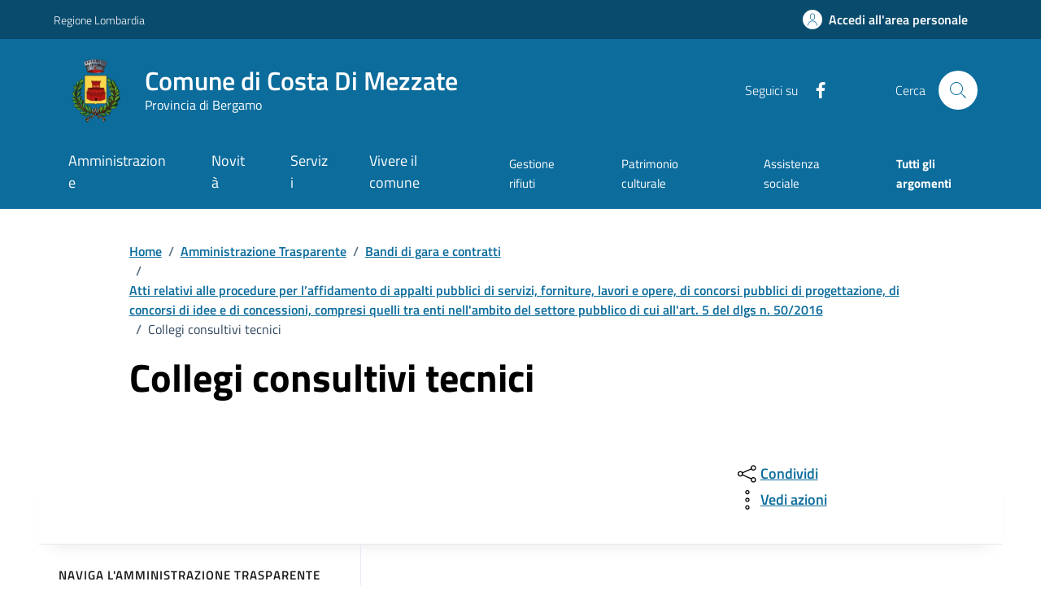

--- FILE ---
content_type: text/html;charset=UTF-8
request_url: https://www.comune.costadimezzate.bg.it/amministrazione-trasparente/bandi-di-gara-e-contratti/atti-relativi-alle-procedure-per-laffidamento-di-appalti-pubblici-di-cui-allart.-5-dlgs-50-2016/collegi-consultivi-tecnici/
body_size: 16183
content:








<!DOCTYPE html>

<html lang="it">

	
	<head>
		<meta charset="utf-8">
		<meta http-equiv="X-UA-Compatible" content="IE=edge">
		<meta http-equiv="Content-Language" content="en">
		<meta http-equiv="Content-Type" content="text/html; charset=utf-8">
		
		
		
		
		<title>Comune di Costa Di Mezzate : Collegi consultivi tecnici</title>
		
		<meta name="viewport" content="width=device-width,initial-scale=1">
		<meta name="description" content="Comune di Costa Di Mezzate">

		<link rel="stylesheet" href="/system/modules/it.comunefacile.designpa/resources/assets/bootstrap-italia/dist/css/light-blue/bootstrap-italia-comuni.min.css">
		<link rel="stylesheet" href="/system/modules/it.comunefacile.designpa/resources/assets/css/light-blue/style.css"  >
		<link rel="stylesheet" href="/system/modules/it.comunefacile.designpa/resources/custom/custom.css"  >
		<link rel="manifest" href="/manifest.json">

		
		


		
	</head>

	<body>
		<div class="skiplink">
			<a class="visually-hidden-focusable" href="#main-container">Vai ai contenuti</a>
			<a class="visually-hidden-focusable" href="#footer">Vai al
				footer</a>  
		</div><!-- /skiplink -->
		<div>
			<div  id="header" >

































	
	    

	<div style="margin-top:0px;">
		
		
			

			
				<!-- Nome del comune preso dalle properties del sito-->
				
				
				
				
				
				
				
				

				<header class="it-header-wrapper" data-bs-target="#header-nav-wrapper" >
					<!-------------------------------- BARRA DI COLORE DIVERSO------------------------------------->
					<div class="it-header-slim-wrapper">
						<div class="container">
							<div class="row">
								<div class="it-header-slim-wrapper-content">

									<!-- LINK ESTERNO -->
									
										
											
												<a class="d-lg-block navbar-brand" target="_blank" href="https://www.regione.lombardia.it/wps/portal/istituzionale/" 
												   aria-label="Vai al portale Regione Lombardia - link esterno - apertura nuova scheda" title="Vai al portale Regione Lombardia" >
													Regione Lombardia</a>
											
											
										
									
									<!-- AREA RISERVATA -->
									<div class="it-header-slim-right-zone" role="navigation">
										<div class="nav-item dropdown">

											
												<a class="btn btn-primary btn-icon btn-full" href="/area-personale/" data-element="personal-area-login" title="Accedi all'area personale" 
												   role="button" aria-expanded="false">
													<span class="rounded-icon" aria-hidden="true">
														<svg class="icon icon-primary">
															<use xlink:href="/system/modules/it.comunefacile.designpa/resources/assets/bootstrap-italia/dist/svg/sprites.svg#it-user"></use>
														</svg>
													</span>
													<span class="d-none d-lg-block">Accedi all'area personale</span>
												</a>
											
											
										</div>
									</div>
								</div>
							</div>
						</div>
					</div>



					<div class="it-nav-wrapper">
						<div class="it-header-center-wrapper">
							<div class="container">
								<div class="row">
									<div class="col-12">
										<div class="it-header-center-content-wrapper">


											<!---------------------------------------------------- LOGO ------------------------------------------------------->
											<div class="it-brand-wrapper">
												<a href="/" title="Vai alla homepage" aria-label="Home Comune di Costa Di Mezzate">
													<img src="/.galleries/immagini/loghi-banner/stemma-colori.png" width="80" height="80" style="margin-right:20px"; alt=""/>
													<div class="it-brand-text">
														<div class="it-brand-title">Comune di Costa Di Mezzate</div>
														<div class="it-brand-tagline d-none d-md-block">Provincia di Bergamo</div>
													</div>
												</a>
											</div>


											<!------------------------------------------------- SOCIAL ----------------------------------------------------->
											<div class="it-right-zone">
												
													<div class="it-socials d-none d-lg-flex">
														<span>Seguici su</span>
														<div class="row g-2 mb-0">


	<div class="it-socials d-none d-lg-flex">
		<ul>
			<li><a href="https://it-it.facebook.com/comunedicostadimezzate/" target='blank;' title="facebook"  aria-label="Condividi la pagina su facebook">
						<svg class="icon icon-sm icon-white align-top" aria-hidden="true" aria-label="Icona di facebook">
									<use xlink:href="/system/modules/it.comunefacile.designpa/resources/assets/bootstrap-italia/dist/svg/sprites.svg#it-facebook"></use>
								</svg>
								<span class="visually-hidden">Facebook</span>
							</a></li>
				</ul>
	</div>



</div> 


													</div>
												


												<!--------------------------------------------------------------------RICERCA---------------------------------------------------------------->
												<div class="it-search-wrapper">
													<span class="d-none d-md-block">Cerca</span>
													<button class="search-link rounded-icon" type="button" data-bs-toggle="modal" data-bs-target="#search-modal" aria-label="Cerca nel sito">
														<svg class="icon">
															<use href="/system/modules/it.comunefacile.designpa/resources/assets/bootstrap-italia/dist/svg/sprites.svg#it-search"></use>
														</svg>
													</button>
												</div>
												
												
											</div>
										</div>
									</div>
								</div>
							</div>
						</div>




						<!------------------------------------ LINK ALLE SOTTOPAGINE E/O MENU BURGER PER TELEFONI ----------------------------------------------------------->
						<div class="it-header-navbar-wrapper" id="header-nav-wrapper">
							<div class="container">

								<!---------------------menu burger-------------------------->
								<nav class="navbar navbar-expand-lg has-megamenu" aria-label="Navigazione principale">
									<button class="custom-navbar-toggler" type="button" aria-controls="nav4" aria-expanded="false" aria-label="Mostra/Nascondi la navigazione" data-bs-target="#nav4" data-bs-toggle="navbarcollapsible" role="navigation">
										<svg class="icon">
											<use href="/system/modules/it.comunefacile.designpa/resources/assets/bootstrap-italia/dist/svg/sprites.svg#it-burger"></use>
										</svg>
									</button>
									<div class="navbar-collapsable" id="nav4">
										<div class="overlay" style="display: none;"></div>
										<div class="close-div">
											<button class="btn close-menu" type="button">
												<span class="visually-hidden">Nascondi la navigazione</span>
												<svg class="icon">
													<use href="/system/modules/it.comunefacile.designpa/resources/assets/bootstrap-italia/dist/svg/sprites.svg#it-close-big"></use>
												</svg>
											</button>
										</div>
										<div class="menu-wrapper">
											<a href="/" aria-label="home Comune di Costa Di Mezzate" class="logo-hamburger">
												<div class="it-brand-text">
													<div class="it-brand-title">Comune di Costa Di Mezzate</div>
												</div>
											</a>
											<!-------- Mostra imagini 1 piano -------->
											<!--<ul class="nav navbar-nav navbar-left">-->
<ul class="navbar-nav" data-element="main-navigation">
	<li class="nav-item">
				<a data-element="management" href="/amministrazione/" class="nav-link"><span>Amministrazione</span></a>
			</li>
	   <li class="nav-item">
				<a data-element="news" href="/novita/" class="nav-link"><span>Novità</span></a>
			</li>
	   <li class="nav-item">
				<a data-element="all-services" href="/servizi/" class="nav-link"><span>Servizi</span></a>
			</li>
	   <li class="nav-item">
				<a data-element="live" href="/vivere-il-comune/" class="nav-link"><span>Vivere il comune</span></a>
			</li>
	   </ul>





 
											<!----------argomenti in evidenza ------->
											<ul class="navbar-nav navbar-secondary">
												
												
													
													
														
															
															
																
																	
																		
																		
																		<li class="nav-item">
																			<a class="nav-link" href="/argomenti/dettaglio/index.html?page=0&categorie=argomento/gestione-rifiuti/" title="Vai all'argomento: Gestione rifiuti">
																				Gestione rifiuti
																			</a>
																		</li>
																	
																
																	
																		
																		
																		<li class="nav-item">
																			<a class="nav-link" href="/argomenti/dettaglio/index.html?page=0&categorie=argomento/patrimonio-culturale/" title="Vai all'argomento: Patrimonio culturale">
																				Patrimonio culturale
																			</a>
																		</li>
																	
																
																	
																		
																		
																		<li class="nav-item">
																			<a class="nav-link" href="/argomenti/dettaglio/index.html?page=0&categorie=argomento/assistenza-sociale/" title="Vai all'argomento: Assistenza sociale">
																				Assistenza sociale
																			</a>
																		</li>
																	
																


															
														
													
												
												
												<li class="nav-item">
													<a class="nav-link" href="/argomenti/" data-element="all-topics">
														<span class="fw-bold">Tutti gli argomenti</span>
													</a>
												</li>
												
											</ul>
										</div>
									</div>
								</nav>
							</div>
						</div>
					</div>
				</header>
				<!------------------------------------------ FINE DEI LINK -------------------------------------->









				
					<!-- MOSTRA IL BREADCRUMB -->
					
						<div class="container" id="main-container">
							<div class="row justify-content-center">
								<div class="col-12 col-lg-10">
									<div class="cmp-breadcrumbs" role="navigation">

<nav class="breadcrumb-container">
	<ol class="breadcrumb p-0" data-element="breadcrumb">
		<li class="breadcrumb-item"><a href="/" >Home</a></li>
				<li class="breadcrumb-item"><span class="separator">/</span><a href="/amministrazione-trasparente/" >Amministrazione Trasparente</a></li>
				<li class="breadcrumb-item"><span class="separator">/</span><a href="/amministrazione-trasparente/bandi-di-gara-e-contratti/informazioni-sulle-singole-procedure-in-formato-tabellare/" >Bandi di gara e contratti</a></li>
				<li class="breadcrumb-item"><span class="separator">/</span><a href="/amministrazione-trasparente/bandi-di-gara-e-contratti/atti-relativi-alle-procedure-per-laffidamento-di-appalti-pubblici-di-cui-allart.-5-dlgs-50-2016/" >Atti relativi alle procedure per l’affidamento di appalti pubblici di servizi, forniture, lavori e opere, di concorsi pubblici di progettazione, di concorsi di idee e di concessioni, compresi quelli tra enti nell'ambito del settore pubblico di cui all'art. 5 del dlgs n. 50/2016</a></li>
				<li class="breadcrumb-item active" aria-current="page"><span class="separator">/</span>Collegi consultivi tecnici</li>
				</ol>
</nav>

</div>
								</div>
							</div>
						</div>
					

					<div class="container">

						<!-- MOSTRA LA SFUMATURA -->
						<div class="row justify-content-center ">
							<div class="col-12 col-lg-6">
								<div class="cmp-hero">
									<section class="it-hero-wrapper bg-white align-items-start">
										
											<div class="it-hero-text-wrapper pt-0 ps-0 pb-4 pb-lg-60">

												<!-- MOSTRA IL TITOLO -->
												
													<h1 class="text-black hero-title mb-1rem" data-element="page-name" id="titlePage">Collegi consultivi tecnici</h1>
												

												<!-- MOSTRA LA DESCRIZIONE -->
												

											</div>
										
									</section>
								</div>       
							</div>
							<div class="col-lg-3 offset-lg-1">
								<!-- MOSTRA I PULSANTI E LE AZIONI -->
								
							</div>
						</div>
					</div>

				
			
		
















		<!------------------------------------------- MENU A TENDINA PER LA RICERCA ----------------------------------------------------->
		<main>
			<div class="modal fade search-modal" id="search-modal" tabindex="-1" role="dialog" aria-hidden="true">
				<div class="modal-dialog modal-lg" role="document">
					<div class="modal-content perfect-scrollbar">
						<div class="modal-body">
							<form name="searchFormHeader" action="/ricerca/" method="post" >
								<div class="container">


									<div class="row variable-gutters">
										<div class="col">
											<div class="modal-title">
												<button class="search-link d-md-none" type="button" data-bs-toggle="modal" data-bs-target="#search-modal" aria-label="Chiudi e torna alla pagina precedente">
													<svg class="icon icon-md">
														<use href="/system/modules/it.comunefacile.designpa/resources/assets/bootstrap-italia/dist/svg/sprites.svg#it-arrow-left"></use>
													</svg>
												</button>
												<h2>Cerca</h2>
												<button class="search-link d-none d-md-block" type="button" data-bs-toggle="modal" data-bs-target="#search-modal" aria-label="Chiudi e torna alla pagina precedente">
													<svg class="icon icon-md">
														<use href="/system/modules/it.comunefacile.designpa/resources/assets/bootstrap-italia/dist/svg/sprites.svg#it-close-big"></use>
													</svg>
												</button>
											</div>
											<div class="form-group autocomplete-wrapper">
												<label for="autocomplete-two" class="visually-hidden">Cerca nel sito</label>
												<input type="search" class="autocomplete ps-5" placeholder="Cerca nel sito" id="cerca" name="q" data-bs-autocomplete="[]">
												<span class="autocomplete-icon" aria-hidden="true">
													<svg class="icon"><use href="/system/modules/it.comunefacile.designpa/resources/assets/bootstrap-italia/dist/svg/sprites.svg#it-search"></use></svg>
												</span>
												<button type="submit" class="btn btn-primary" >
													<span class="">Cerca</span>
												</button>
											</div>
										</div>
									</div>



									
									<div class="row variable-gutters">
										<div class="searches-list-wrapper">
											<div class="other-link-title">FORSE STAVI CERCANDO</div>
											<ul class="link-list t-primary">
												
												
												
												
												

												
												
												
												
												
													
													
														
															
															<li class="mb-3 mt-3">
																<a class="list-item ps-0 title-medium" href="/servizi/anagrafe-e-stato-civile/dettaglio-servizio/Chiedere-il-rilascio-della-carta-didentita-elettronica-CIE/">
																	<span>Chiedere il rilascio della carta d'identità elettronica (CIE)</span>
																</a>
															</li>
														
															
															<li class="mb-3 mt-3">
																<a class="list-item ps-0 title-medium" href="/servizi/anagrafe-e-stato-civile/dettaglio-servizio/Chiedere-laccesso-documentale/">
																	<span>Chiedere l'accesso documentale</span>
																</a>
															</li>
														
															
															<li class="mb-3 mt-3">
																<a class="list-item ps-0 title-medium" href="/servizi/educazione-e-formazione/dettaglio-servizio/Servizi-scolastici/">
																	<span>Servizi scolastici</span>
																</a>
															</li>
														
													
												

												
												
												

												
												
												
												
												
													
													
														
															
															<li class="mb-3 mt-3">
																<a class="list-item ps-0 title-medium" href="/amministrazione/uffici/dettaglio-ufficio/Biblioteca-00001/">
																	<span>Biblioteca</span>
																</a>
															</li>
														
															
															<li class="mb-3 mt-3">
																<a class="list-item ps-0 title-medium" href="/amministrazione/uffici/dettaglio-ufficio/Messo-comunale/">
																	<span>Messo comunale</span>
																</a>
															</li>
														
															
															<li class="mb-3 mt-3">
																<a class="list-item ps-0 title-medium" href="/amministrazione/uffici/dettaglio-ufficio/Polizia-locale/">
																	<span>Polizia locale</span>
																</a>
															</li>
														
													
												

												
												<li class="mb-3 mt-3">
													<a class="list-item ps-0 title-medium" href="/amministrazione-trasparente/">
														<span>Amministrazione trasparente</span>
													</a>
												</li>

												
												<li class="mb-3 mt-3">
													<a class="list-item ps-0 title-medium" href="/servizi/ambiente-e-territorio/rifiuti/">
														<span>Calendario rifiuti</span>
													</a>
												</li>

												
												
												
												
												
													
													
														
															
															<li class="mb-3 mt-3">
																<a class="list-item ps-0 title-medium" href="/vivere-il-comune/luoghi/dettaglio-luogo/Asilo-Infantile-Gout-Ponti/">
																	<span>Asilo Infantile Gout Ponti</span>
																</a>
															</li>
														
															
															<li class="mb-3 mt-3">
																<a class="list-item ps-0 title-medium" href="/vivere-il-comune/luoghi/dettaglio-luogo/Cappella-detta-delle-Saore/">
																	<span>Cappella detta delle “Saore”</span>
																</a>
															</li>
														
															
															<li class="mb-3 mt-3">
																<a class="list-item ps-0 title-medium" href="/vivere-il-comune/luoghi/dettaglio-luogo/Cascina-Fui/">
																	<span>Cascina Fuì</span>
																</a>
															</li>
														
													
												

											</ul>
										</div>
									</div>
								</div>
							</form>
						</div>
					</div>
				</div>
			</div>
		</main>
	</div>

</div>
		</div>
		<main>
			<div>
				<div  id="page-complete" ><div>
		<div class="container">
			<div class="row justify-content-center row-shadow">
				<div class="col-12 col-lg-10">
					<div class="cmp-heading pb-3 pb-lg-4">
						<div class="row">
							<div class="col-lg-8">
								<div class="it-hero-text-wrapper pt-0 ps-0 pb-4 pb-lg-60">
									<div class="hero-text">
										<p>
											</p>
									</div>
								</div>
							</div>
							<div class="col-lg-3 offset-lg-1 mt-5 mt-lg-0">
								<div class="dropdown d-inline">
	<button aria-label="condividi sui social" class="btn btn-dropdown dropdown-toggle text-decoration-underline d-inline-flex align-items-center fs-0" type="button" 
	    id="shareActions" data-bs-toggle="dropdown" aria-haspopup="true" aria-expanded="false" aria-label="Apri il menÃ¹ delle condivisioni">
		<svg class="icon" aria-hidden="true">
			<use xlink:href="/system/modules/it.comunefacile.designpa/resources/assets/bootstrap-italia/dist/svg/sprites.svg#it-share" aria-></use>
		</svg>
		<span>Condividi</span>
	</button>
	<div class="dropdown-menu shadow-lg" aria-labelledby="shareActions">
		<div class="link-list-wrapper">
			<ul class="link-list" role="menu">
				<li role="none">
					<a class="list-item" id="facebook-share" href="#" role="menuitem" target="_blank" aria-label="Condividi questa pagina su facebook">
						<svg class="icon" aria-hidden="true">
							<use xlink:href="/system/modules/it.comunefacile.designpa/resources/assets/bootstrap-italia/dist/svg/sprites.svg#it-facebook"></use>
						</svg>
						<span>Facebook</span>
					</a>
				</li>
				<li role="none">
					<a class="list-item" id="twitter-share" href="#" role="menuitem" target="_blank" aria-label="Condividi questa pagina su X">
						<svg class="icon" aria-hidden="true">
							<use xlink:href="/system/modules/it.comunefacile.designpa/resources/assets/bootstrap-italia/dist/svg/sprites.svg#it-twitter"></use>
						</svg>
						<span>X</span>
					</a>
				</li>
				<li role="none">
					<a class="list-item" id="linkedin-share" href="#" role="menuitem" target="_blank" aria-label="Condividi questa pagina su linkedin">
						<svg class="icon" aria-hidden="true">
							<use xlink:href="/system/modules/it.comunefacile.designpa/resources/assets/bootstrap-italia/dist/svg/sprites.svg#it-linkedin"></use>
						</svg>
						<span>Linkedin</span>
					</a>
				</li>
				<li role="none">
				  	<a class="list-item" id="whatsapp-share" href="#" role="menuitem" target="_blank" aria-label="Condividi questa pagina su whatsapp">
						<svg class="icon" aria-hidden="true">
					  		<use xlink:href="/system/modules/it.comunefacile.designpa/resources/assets/bootstrap-italia/dist/svg/sprites.svg#it-whatsapp"></use>
						</svg>
						<span>Whatsapp</span>
				  	</a>
				</li>
				<li role="none">
					<a class="list-item" id="telegram-share" href="#" role="menuitem" target="_blank" aria-label="Condividi questa pagina su telegram">
						<svg class="icon" aria-hidden="true">
							<use xlink:href="/system/modules/it.comunefacile.designpa/resources/assets/bootstrap-italia/dist/svg/sprites.svg#it-telegram"></use>
						</svg>
						<span>Telegram</span>
					</a>
				</li>
				
				
				<script>
					document.addEventListener('DOMContentLoaded', function() {
						const currentUrl = 'https://www.comune.costadimezzate.bg.it:443/comunecostadimezzate/opencms/system/modules/it.comunefacile.designpa/formatters/amm-trasparente-nav-laterale.jsp' 
						                   || window.location.href;
						const facebookLink = "https://www.facebook.com/sharer/sharer.php?u=" + encodeURIComponent(currentUrl);
						document.getElementById("facebook-share")?.setAttribute("href", facebookLink);
						const twitterLink = "https://twitter.com/intent/tweet?text=" + encodeURIComponent(currentUrl);
						document.getElementById("twitter-share")?.setAttribute("href", twitterLink);
						const linkedinLink = "https://www.linkedin.com/shareArticle?url=" + encodeURIComponent(currentUrl);
						document.getElementById("linkedin-share")?.setAttribute("href", linkedinLink);
						const whatsappLink = "https://api.whatsapp.com/send?text=" + encodeURIComponent(currentUrl);
						document.getElementById("whatsapp-share")?.setAttribute("href", whatsappLink);
						const telegramLink = "https://t.me/share/url?url=" + encodeURIComponent(currentUrl);
						document.getElementById("telegram-share")?.setAttribute("href", telegramLink);
					});
				</script>
			</ul>
		</div>
	</div>
</div><div class="dropdown d-inline">
	<button aria-label="vedi azioni da compiere sulla pagina" class="btn btn-dropdown dropdown-toggle text-decoration-underline d-inline-flex align-items-center fs-0" type="button" 
	        id="viewActions" data-bs-toggle="dropdown" aria-haspopup="true" aria-expanded="false" aria-label="Vedi altre azioni eseguibili sulla pagina">
		<svg class="icon" aria-hidden="true" aria-label="Icona del menu delle azioni">
			<use xlink:href="/system/modules/it.comunefacile.designpa/resources/assets/bootstrap-italia/dist/svg/sprites.svg#it-more-items"></use>
		</svg>
		<span>Vedi azioni</span>
	</button>
	<div class="dropdown-menu shadow-lg" aria-labelledby="viewActions">
		<div class="link-list-wrapper">
			<ul class="link-list" role="menu">
				<li role="none">
					<a class="list-item" href="#" onclick="window.print()" role="menuitem" aria-label="Stampa la pagina">
						<svg class="icon" aria-hidden="true">
							<use xlink:href="/system/modules/it.comunefacile.designpa/resources/assets/bootstrap-italia/dist/svg/sprites.svg#it-print"></use>
						</svg>
						<span>Stampa</span>
					</a>
				</li>
				<li role="none">
					<a class="list-item" href="#" onclick="window.listenElements(this, '[data-audio]')" role="menuitem" aria-label="Ascolta la pagina">
						<svg class="icon" aria-hidden="true">
							<use xlink:href="/system/modules/it.comunefacile.designpa/resources/assets/bootstrap-italia/dist/svg/sprites.svg#it-hearing"></use>
						</svg>
						<span>Ascolta</span>
					</a>
				</li>
				<li role="none">
					<a class="list-item" href="mailto:?subject=&body=" role="menuitem" aria-label="Invia il contenuto della pagina tramite mail">
						<svg class="icon" aria-hidden="true">
							<use xlink:href="/system/modules/it.comunefacile.designpa/resources/assets/bootstrap-italia/dist/svg/sprites.svg#it-mail"></use>
						</svg>
						<span>Invia</span>
					</a>
				</li>
			</ul>
		</div>
	</div>
</div>



</div>
						</div>
					</div>
				</div>
			</div>
		</div>
		<div class="container">
			<div class="row border-top border-light row-column-border row-column-menu-left mt-0px">
				<aside class="col-lg-4">
					<div class="sidebar-wrapper">
						<div class="h3">Naviga l'amministrazione trasparente</div>
						<div class="sidebar-linklist-wrapper">
							<div class="link-list-wrapper">
								<ul class="link-list">
									















<!-- Numero elementi sottosezione -->


	








<!-- Elementi senza sottosezioni (link diretto alla pagina)-->


<!--Elementi con sottosezioni-->


	<!-- Redirect -->
	
		<li>
			<a class="list-item right-icon  large medium" href="#collapse-0" role="button" data-bs-toggle="collapse" aria-expanded="false" aria-controls="collapse-0">
				<span class="list-item-title-icon-wrapper">
					<span>Disposizioni generali</span>
					<svg class="icon icon-primary icon-md" href="#collapse-0">
						<use href="/system/modules/it.comunefacile.designpa/resources/assets/bootstrap-italia/dist/svg/sprites.svg#it-expand"></use>
					</svg>
				</span>
			</a>
		</li>
	


	<!-- Link diretto alla pagina -->
	
	
	<!-- Lista sottosezioni-->
	

	<ul class="link-sublist collapse " id="collapse-0">
		
			

			















<!-- Numero elementi sottosezione -->


	








<!-- Elementi senza sottosezioni (link diretto alla pagina)-->

	<li>
		<a class="list-item  " href="/amministrazione-trasparente/disposizioni-generali/piano-triennale-per-la-prevenzione-della-corruzione-e-della-trasparenza/" role="button" data-element="amministration-element">
			<span class="list-item-title">
				<span>Piano triennale per la prevenzione della corruzione e della trasparenza</span>
			</span>
		</a>
	</li>


<!--Elementi con sottosezioni-->


		
			

			















<!-- Numero elementi sottosezione -->


	








<!-- Elementi senza sottosezioni (link diretto alla pagina)-->


<!--Elementi con sottosezioni-->


	<!-- Redirect -->
	


	<!-- Link diretto alla pagina -->
	

		<li>
			<div class="row" style="margin-right: 10px;">
				<a class="col-10 list-item right-icon  " style="padding-left: 36px;" href="/amministrazione-trasparente/disposizioni-generali/atti-generali/">
					<span class="list-item-title-icon-wrapper">
						<span>Atti generali</span>

					</span>
				</a>
				<a class="col-2 list-item right-icon" href="#collapse-0-1" role="button" data-bs-toggle="collapse" aria-expanded="false" aria-controls="collapse-0-1">
					<span class="list-item-title-icon-wrapper">
						<svg class="icon icon-primary icon-md">
							<use href="/system/modules/it.comunefacile.designpa/resources/assets/bootstrap-italia/dist/svg/sprites.svg#it-expand"></use>
						</svg>
					</span>
				</a>
			</div>
		</li>
		
	
	
	<!-- Lista sottosezioni-->
	

	<ul class="link-sublist collapse " id="collapse-0-1">
		
			

			















<!-- Numero elementi sottosezione -->


	








<!-- Elementi senza sottosezioni (link diretto alla pagina)-->

	<li>
		<a class="list-item  " href="/amministrazione-trasparente/disposizioni-generali/atti-generali/riferimenti-normativi-su-organizzazione-e-attivita/" role="button" data-element="amministration-element">
			<span class="list-item-title">
				<span>Riferimenti normativi su organizzazione e attività</span>
			</span>
		</a>
	</li>


<!--Elementi con sottosezioni-->


		
			

			















<!-- Numero elementi sottosezione -->


	








<!-- Elementi senza sottosezioni (link diretto alla pagina)-->

	<li>
		<a class="list-item  " href="/amministrazione-trasparente/disposizioni-generali/atti-generali/atti-amministrativi-generali/" role="button" data-element="amministration-element">
			<span class="list-item-title">
				<span>Atti amministrativi generali</span>
			</span>
		</a>
	</li>


<!--Elementi con sottosezioni-->


		
			

			















<!-- Numero elementi sottosezione -->


	








<!-- Elementi senza sottosezioni (link diretto alla pagina)-->

	<li>
		<a class="list-item  " href="/amministrazione-trasparente/disposizioni-generali/atti-generali/documenti-di-programmazione-strategico-gestionale/" role="button" data-element="amministration-element">
			<span class="list-item-title">
				<span>Documenti di programmazione strategico-gestionale</span>
			</span>
		</a>
	</li>


<!--Elementi con sottosezioni-->


		
			

			















<!-- Numero elementi sottosezione -->


	








<!-- Elementi senza sottosezioni (link diretto alla pagina)-->

	<li>
		<a class="list-item  " href="/amministrazione-trasparente/disposizioni-generali/atti-generali/codice-disciplinare-e-codice-di-condotta/" role="button" data-element="amministration-element">
			<span class="list-item-title">
				<span>Codice disciplinare e codice di condotta</span>
			</span>
		</a>
	</li>


<!--Elementi con sottosezioni-->


		
			

			















<!-- Numero elementi sottosezione -->


	








<!-- Elementi senza sottosezioni (link diretto alla pagina)-->

	<li>
		<a class="list-item  " href="/amministrazione-trasparente/disposizioni-generali/atti-generali/statuti-e-leggi-regionali/" role="button" data-element="amministration-element">
			<span class="list-item-title">
				<span>Statuti e leggi regionali</span>
			</span>
		</a>
	</li>


<!--Elementi con sottosezioni-->


		
	</ul>


		
			

			















<!-- Numero elementi sottosezione -->


	








<!-- Elementi senza sottosezioni (link diretto alla pagina)-->


<!--Elementi con sottosezioni-->


	<!-- Redirect -->
	


	<!-- Link diretto alla pagina -->
	

		<li>
			<div class="row" style="margin-right: 10px;">
				<a class="col-10 list-item right-icon  " style="padding-left: 36px;" href="/amministrazione-trasparente/disposizioni-generali/scadenzario-obblighi-amministrativi/">
					<span class="list-item-title-icon-wrapper">
						<span>Oneri informativi per cittadini e imprese</span>

					</span>
				</a>
				<a class="col-2 list-item right-icon" href="#collapse-0-2" role="button" data-bs-toggle="collapse" aria-expanded="false" aria-controls="collapse-0-2">
					<span class="list-item-title-icon-wrapper">
						<svg class="icon icon-primary icon-md">
							<use href="/system/modules/it.comunefacile.designpa/resources/assets/bootstrap-italia/dist/svg/sprites.svg#it-expand"></use>
						</svg>
					</span>
				</a>
			</div>
		</li>
		
	
	
	<!-- Lista sottosezioni-->
	

	<ul class="link-sublist collapse " id="collapse-0-2">
		
			

			















<!-- Numero elementi sottosezione -->


	








<!-- Elementi senza sottosezioni (link diretto alla pagina)-->

	<li>
		<a class="list-item  " href="/amministrazione-trasparente/disposizioni-generali/scadenzario-obblighi-amministrativi/scadenzario-obblighi-amministrativi/" role="button" data-element="amministration-element">
			<span class="list-item-title">
				<span>Scadenzario obblighi amministrativi</span>
			</span>
		</a>
	</li>


<!--Elementi con sottosezioni-->


		
	</ul>


		
	</ul>

















<!-- Numero elementi sottosezione -->


	








<!-- Elementi senza sottosezioni (link diretto alla pagina)-->


<!--Elementi con sottosezioni-->


	<!-- Redirect -->
	
		<li>
			<a class="list-item right-icon  large medium" href="#collapse-1" role="button" data-bs-toggle="collapse" aria-expanded="false" aria-controls="collapse-1">
				<span class="list-item-title-icon-wrapper">
					<span>Organizzazione</span>
					<svg class="icon icon-primary icon-md" href="#collapse-1">
						<use href="/system/modules/it.comunefacile.designpa/resources/assets/bootstrap-italia/dist/svg/sprites.svg#it-expand"></use>
					</svg>
				</span>
			</a>
		</li>
	


	<!-- Link diretto alla pagina -->
	
	
	<!-- Lista sottosezioni-->
	

	<ul class="link-sublist collapse " id="collapse-1">
		
			

			















<!-- Numero elementi sottosezione -->


	








<!-- Elementi senza sottosezioni (link diretto alla pagina)-->


<!--Elementi con sottosezioni-->


	<!-- Redirect -->
	


	<!-- Link diretto alla pagina -->
	

		<li>
			<div class="row" style="margin-right: 10px;">
				<a class="col-10 list-item right-icon  " style="padding-left: 36px;" href="/amministrazione-trasparente/organizzazione/titolari-di-incarichi-politici-di-amministrazione-di-direzione-o-di-governo/">
					<span class="list-item-title-icon-wrapper">
						<span>Titolari di incarichi politici, di amministrazione, di direzione o di governo</span>

					</span>
				</a>
				<a class="col-2 list-item right-icon" href="#collapse-1-0" role="button" data-bs-toggle="collapse" aria-expanded="false" aria-controls="collapse-1-0">
					<span class="list-item-title-icon-wrapper">
						<svg class="icon icon-primary icon-md">
							<use href="/system/modules/it.comunefacile.designpa/resources/assets/bootstrap-italia/dist/svg/sprites.svg#it-expand"></use>
						</svg>
					</span>
				</a>
			</div>
		</li>
		
	
	
	<!-- Lista sottosezioni-->
	

	<ul class="link-sublist collapse " id="collapse-1-0">
		
			

			















<!-- Numero elementi sottosezione -->


	








<!-- Elementi senza sottosezioni (link diretto alla pagina)-->

	<li>
		<a class="list-item  " href="/amministrazione-trasparente/organizzazione/titolari-di-incarichi-politici-di-amministrazione-di-direzione-o-di-governo/titolari-di-incarichi-politici/" role="button" data-element="amministration-element">
			<span class="list-item-title">
				<span>Titolari di incarichi politici</span>
			</span>
		</a>
	</li>


<!--Elementi con sottosezioni-->


		
			

			















<!-- Numero elementi sottosezione -->


	








<!-- Elementi senza sottosezioni (link diretto alla pagina)-->

	<li>
		<a class="list-item  " href="/amministrazione-trasparente/organizzazione/titolari-di-incarichi-politici-di-amministrazione-di-direzione-o-di-governo/titolari-di-incarichi-di-amministrazione-di-direzione-o-di-governo/" role="button" data-element="amministration-element">
			<span class="list-item-title">
				<span>Titolari di incarichi di amministrazione, di direzione o di governo</span>
			</span>
		</a>
	</li>


<!--Elementi con sottosezioni-->


		
			

			















<!-- Numero elementi sottosezione -->


	








<!-- Elementi senza sottosezioni (link diretto alla pagina)-->

	<li>
		<a class="list-item  " href="/amministrazione-trasparente/organizzazione/titolari-di-incarichi-politici-di-amministrazione-di-direzione-o-di-governo/cessati-dallincarico/" role="button" data-element="amministration-element">
			<span class="list-item-title">
				<span>Cessati dall'incarico</span>
			</span>
		</a>
	</li>


<!--Elementi con sottosezioni-->


		
			

			















<!-- Numero elementi sottosezione -->


	








<!-- Elementi senza sottosezioni (link diretto alla pagina)-->

	<li>
		<a class="list-item  " href="/amministrazione-trasparente/organizzazione/titolari-di-incarichi-politici-di-amministrazione-di-direzione-o-di-governo/organi-di-indirizzo-politico-di-amministrazione-e-gestione/" role="button" data-element="amministration-element">
			<span class="list-item-title">
				<span>Organi di indirizzo politico, di amministrazione e gestione</span>
			</span>
		</a>
	</li>


<!--Elementi con sottosezioni-->


		
	</ul>


		
			

			















<!-- Numero elementi sottosezione -->


	








<!-- Elementi senza sottosezioni (link diretto alla pagina)-->

	<li>
		<a class="list-item  " href="/amministrazione-trasparente/organizzazione/sanzioni-per-mancata-comunicazione-dei-dati-/" role="button" data-element="amministration-element">
			<span class="list-item-title">
				<span>Sanzioni per mancata o incompleta comunicazione dei dati da parte dei titolari di incarichi politici, di amministrazione, di direzione o di governo</span>
			</span>
		</a>
	</li>


<!--Elementi con sottosezioni-->


		
			

			















<!-- Numero elementi sottosezione -->


	








<!-- Elementi senza sottosezioni (link diretto alla pagina)-->


<!--Elementi con sottosezioni-->


	<!-- Redirect -->
	


	<!-- Link diretto alla pagina -->
	

		<li>
			<div class="row" style="margin-right: 10px;">
				<a class="col-10 list-item right-icon  " style="padding-left: 36px;" href="/amministrazione-trasparente/organizzazione/articolazione-degli-uffici/">
					<span class="list-item-title-icon-wrapper">
						<span>Articolazione degli uffici</span>

					</span>
				</a>
				<a class="col-2 list-item right-icon" href="#collapse-1-2" role="button" data-bs-toggle="collapse" aria-expanded="false" aria-controls="collapse-1-2">
					<span class="list-item-title-icon-wrapper">
						<svg class="icon icon-primary icon-md">
							<use href="/system/modules/it.comunefacile.designpa/resources/assets/bootstrap-italia/dist/svg/sprites.svg#it-expand"></use>
						</svg>
					</span>
				</a>
			</div>
		</li>
		
	
	
	<!-- Lista sottosezioni-->
	

	<ul class="link-sublist collapse " id="collapse-1-2">
		
			

			















<!-- Numero elementi sottosezione -->


	








<!-- Elementi senza sottosezioni (link diretto alla pagina)-->

	<li>
		<a class="list-item  " href="/amministrazione-trasparente/organizzazione/articolazione-degli-uffici/organigramma/" role="button" data-element="amministration-element">
			<span class="list-item-title">
				<span>Organigramma</span>
			</span>
		</a>
	</li>


<!--Elementi con sottosezioni-->


		
	</ul>


		
			

			















<!-- Numero elementi sottosezione -->


	








<!-- Elementi senza sottosezioni (link diretto alla pagina)-->

	<li>
		<a class="list-item  " href="/amministrazione-trasparente/organizzazione/telefono-e-posta-elettronica/" role="button" data-element="amministration-element">
			<span class="list-item-title">
				<span>Telefono e posta elettronica</span>
			</span>
		</a>
	</li>


<!--Elementi con sottosezioni-->


		
			

			















<!-- Numero elementi sottosezione -->


	








<!-- Elementi senza sottosezioni (link diretto alla pagina)-->


<!--Elementi con sottosezioni-->


	<!-- Redirect -->
	


	<!-- Link diretto alla pagina -->
	

		<li>
			<div class="row" style="margin-right: 10px;">
				<a class="col-10 list-item right-icon  " style="padding-left: 36px;" href="/amministrazione-trasparente/organizzazione/rendiconti-gruppi-consiliari-regionali-provinciali/">
					<span class="list-item-title-icon-wrapper">
						<span>Rendiconti gruppi consiliari regionali/provinciali</span>

					</span>
				</a>
				<a class="col-2 list-item right-icon" href="#collapse-1-4" role="button" data-bs-toggle="collapse" aria-expanded="false" aria-controls="collapse-1-4">
					<span class="list-item-title-icon-wrapper">
						<svg class="icon icon-primary icon-md">
							<use href="/system/modules/it.comunefacile.designpa/resources/assets/bootstrap-italia/dist/svg/sprites.svg#it-expand"></use>
						</svg>
					</span>
				</a>
			</div>
		</li>
		
	
	
	<!-- Lista sottosezioni-->
	

	<ul class="link-sublist collapse " id="collapse-1-4">
		
			

			















<!-- Numero elementi sottosezione -->


	








<!-- Elementi senza sottosezioni (link diretto alla pagina)-->

	<li>
		<a class="list-item  " href="/amministrazione-trasparente/organizzazione/rendiconti-gruppi-consiliari-regionali-provinciali/atti-degli-organi-di-controllo/" role="button" data-element="amministration-element">
			<span class="list-item-title">
				<span>Atti degli organi di controllo</span>
			</span>
		</a>
	</li>


<!--Elementi con sottosezioni-->


		
	</ul>


		
	</ul>

















<!-- Numero elementi sottosezione -->


	








<!-- Elementi senza sottosezioni (link diretto alla pagina)-->


<!--Elementi con sottosezioni-->


	<!-- Redirect -->
	
		<li>
			<a class="list-item right-icon  large medium" href="#collapse-2" role="button" data-bs-toggle="collapse" aria-expanded="false" aria-controls="collapse-2">
				<span class="list-item-title-icon-wrapper">
					<span>Consulenti e collaboratori</span>
					<svg class="icon icon-primary icon-md" href="#collapse-2">
						<use href="/system/modules/it.comunefacile.designpa/resources/assets/bootstrap-italia/dist/svg/sprites.svg#it-expand"></use>
					</svg>
				</span>
			</a>
		</li>
	


	<!-- Link diretto alla pagina -->
	
	
	<!-- Lista sottosezioni-->
	

	<ul class="link-sublist collapse " id="collapse-2">
		
			

			















<!-- Numero elementi sottosezione -->


	








<!-- Elementi senza sottosezioni (link diretto alla pagina)-->

	<li>
		<a class="list-item  " href="/amministrazione-trasparente/consulenti-e-collaboratori/titolari-di-incarichi-di-collaborazione-o-consulenza/" role="button" data-element="amministration-element">
			<span class="list-item-title">
				<span>Titolari di incarichi  di collaborazione o consulenza</span>
			</span>
		</a>
	</li>


<!--Elementi con sottosezioni-->


		
	</ul>

















<!-- Numero elementi sottosezione -->


	








<!-- Elementi senza sottosezioni (link diretto alla pagina)-->


<!--Elementi con sottosezioni-->


	<!-- Redirect -->
	
		<li>
			<a class="list-item right-icon  large medium" href="#collapse-3" role="button" data-bs-toggle="collapse" aria-expanded="false" aria-controls="collapse-3">
				<span class="list-item-title-icon-wrapper">
					<span>Personale</span>
					<svg class="icon icon-primary icon-md" href="#collapse-3">
						<use href="/system/modules/it.comunefacile.designpa/resources/assets/bootstrap-italia/dist/svg/sprites.svg#it-expand"></use>
					</svg>
				</span>
			</a>
		</li>
	


	<!-- Link diretto alla pagina -->
	
	
	<!-- Lista sottosezioni-->
	

	<ul class="link-sublist collapse " id="collapse-3">
		
			

			















<!-- Numero elementi sottosezione -->


	








<!-- Elementi senza sottosezioni (link diretto alla pagina)-->

	<li>
		<a class="list-item  " href="/amministrazione-trasparente/personale/titolari-di-incarichi-dirigenziali-amministrativi-di-vertice-/" role="button" data-element="amministration-element">
			<span class="list-item-title">
				<span>Titolari di incarichi dirigenziali amministrativi di vertice</span>
			</span>
		</a>
	</li>


<!--Elementi con sottosezioni-->


		
			

			















<!-- Numero elementi sottosezione -->


	








<!-- Elementi senza sottosezioni (link diretto alla pagina)-->


<!--Elementi con sottosezioni-->


	<!-- Redirect -->
	


	<!-- Link diretto alla pagina -->
	

		<li>
			<div class="row" style="margin-right: 10px;">
				<a class="col-10 list-item right-icon  " style="padding-left: 36px;" href="/amministrazione-trasparente/personale/titolari-di-incarichi-dirigenziali-dirigenti-non-generali-/">
					<span class="list-item-title-icon-wrapper">
						<span>Titolari di incarichi dirigenziali (dirigenti non generali)</span>

					</span>
				</a>
				<a class="col-2 list-item right-icon" href="#collapse-3-1" role="button" data-bs-toggle="collapse" aria-expanded="false" aria-controls="collapse-3-1">
					<span class="list-item-title-icon-wrapper">
						<svg class="icon icon-primary icon-md">
							<use href="/system/modules/it.comunefacile.designpa/resources/assets/bootstrap-italia/dist/svg/sprites.svg#it-expand"></use>
						</svg>
					</span>
				</a>
			</div>
		</li>
		
	
	
	<!-- Lista sottosezioni-->
	

	<ul class="link-sublist collapse " id="collapse-3-1">
		
			

			















<!-- Numero elementi sottosezione -->


	








<!-- Elementi senza sottosezioni (link diretto alla pagina)-->

	<li>
		<a class="list-item  " href="/amministrazione-trasparente/personale/titolari-di-incarichi-dirigenziali-dirigenti-non-generali-/incarichi-dirigenziali/" role="button" data-element="amministration-element">
			<span class="list-item-title">
				<span>Incarichi dirigenziali</span>
			</span>
		</a>
	</li>


<!--Elementi con sottosezioni-->


		
			

			















<!-- Numero elementi sottosezione -->


	








<!-- Elementi senza sottosezioni (link diretto alla pagina)-->

	<li>
		<a class="list-item  " href="/amministrazione-trasparente/personale/titolari-di-incarichi-dirigenziali-dirigenti-non-generali-/posti-di-funzione-disponibili/" role="button" data-element="amministration-element">
			<span class="list-item-title">
				<span>Posti di funzione disponibili</span>
			</span>
		</a>
	</li>


<!--Elementi con sottosezioni-->


		
			

			















<!-- Numero elementi sottosezione -->


	








<!-- Elementi senza sottosezioni (link diretto alla pagina)-->

	<li>
		<a class="list-item  " href="/amministrazione-trasparente/personale/titolari-di-incarichi-dirigenziali-dirigenti-non-generali-/ruolo-dirigenti/" role="button" data-element="amministration-element">
			<span class="list-item-title">
				<span>Ruolo dirigenti</span>
			</span>
		</a>
	</li>


<!--Elementi con sottosezioni-->


		
	</ul>


		
			

			















<!-- Numero elementi sottosezione -->


	








<!-- Elementi senza sottosezioni (link diretto alla pagina)-->

	<li>
		<a class="list-item  " href="/amministrazione-trasparente/personale/sanzioni-per-mancata-comunicazione-dei-dati-/" role="button" data-element="amministration-element">
			<span class="list-item-title">
				<span>Sanzioni per mancata comunicazione dei dati</span>
			</span>
		</a>
	</li>


<!--Elementi con sottosezioni-->


		
			

			















<!-- Numero elementi sottosezione -->


	








<!-- Elementi senza sottosezioni (link diretto alla pagina)-->


<!--Elementi con sottosezioni-->


	<!-- Redirect -->
	


	<!-- Link diretto alla pagina -->
	

		<li>
			<div class="row" style="margin-right: 10px;">
				<a class="col-10 list-item right-icon  " style="padding-left: 36px;" href="/amministrazione-trasparente/personale/dotazione-organica/">
					<span class="list-item-title-icon-wrapper">
						<span>Dotazione organica</span>

					</span>
				</a>
				<a class="col-2 list-item right-icon" href="#collapse-3-3" role="button" data-bs-toggle="collapse" aria-expanded="false" aria-controls="collapse-3-3">
					<span class="list-item-title-icon-wrapper">
						<svg class="icon icon-primary icon-md">
							<use href="/system/modules/it.comunefacile.designpa/resources/assets/bootstrap-italia/dist/svg/sprites.svg#it-expand"></use>
						</svg>
					</span>
				</a>
			</div>
		</li>
		
	
	
	<!-- Lista sottosezioni-->
	

	<ul class="link-sublist collapse " id="collapse-3-3">
		
			

			















<!-- Numero elementi sottosezione -->


	








<!-- Elementi senza sottosezioni (link diretto alla pagina)-->

	<li>
		<a class="list-item  " href="/amministrazione-trasparente/personale/dotazione-organica/conto-annuale-del-personale/" role="button" data-element="amministration-element">
			<span class="list-item-title">
				<span>Conto annuale del personale</span>
			</span>
		</a>
	</li>


<!--Elementi con sottosezioni-->


		
			

			















<!-- Numero elementi sottosezione -->


	








<!-- Elementi senza sottosezioni (link diretto alla pagina)-->

	<li>
		<a class="list-item  " href="/amministrazione-trasparente/personale/dotazione-organica/costo-personale-tempo-indeterminato/" role="button" data-element="amministration-element">
			<span class="list-item-title">
				<span>Costo personale tempo indeterminato</span>
			</span>
		</a>
	</li>


<!--Elementi con sottosezioni-->


		
	</ul>


		
			

			















<!-- Numero elementi sottosezione -->


	








<!-- Elementi senza sottosezioni (link diretto alla pagina)-->


<!--Elementi con sottosezioni-->


	<!-- Redirect -->
	


	<!-- Link diretto alla pagina -->
	

		<li>
			<div class="row" style="margin-right: 10px;">
				<a class="col-10 list-item right-icon  " style="padding-left: 36px;" href="/amministrazione-trasparente/personale/personale-non-a-tempo-indeterminato/">
					<span class="list-item-title-icon-wrapper">
						<span>Personale non a tempo indeterminato</span>

					</span>
				</a>
				<a class="col-2 list-item right-icon" href="#collapse-3-4" role="button" data-bs-toggle="collapse" aria-expanded="false" aria-controls="collapse-3-4">
					<span class="list-item-title-icon-wrapper">
						<svg class="icon icon-primary icon-md">
							<use href="/system/modules/it.comunefacile.designpa/resources/assets/bootstrap-italia/dist/svg/sprites.svg#it-expand"></use>
						</svg>
					</span>
				</a>
			</div>
		</li>
		
	
	
	<!-- Lista sottosezioni-->
	

	<ul class="link-sublist collapse " id="collapse-3-4">
		
			

			















<!-- Numero elementi sottosezione -->


	








<!-- Elementi senza sottosezioni (link diretto alla pagina)-->

	<li>
		<a class="list-item  " href="/amministrazione-trasparente/personale/personale-non-a-tempo-indeterminato/costo-del-personale-non-a-tempo-indeterminato/" role="button" data-element="amministration-element">
			<span class="list-item-title">
				<span>Costo del personale non a tempo indeterminato</span>
			</span>
		</a>
	</li>


<!--Elementi con sottosezioni-->


		
	</ul>


		
			

			















<!-- Numero elementi sottosezione -->


	








<!-- Elementi senza sottosezioni (link diretto alla pagina)-->

	<li>
		<a class="list-item  " href="/amministrazione-trasparente/personale/tassi-di-assenza/" role="button" data-element="amministration-element">
			<span class="list-item-title">
				<span>Tassi di assenza</span>
			</span>
		</a>
	</li>


<!--Elementi con sottosezioni-->


		
			

			















<!-- Numero elementi sottosezione -->


	








<!-- Elementi senza sottosezioni (link diretto alla pagina)-->

	<li>
		<a class="list-item  " href="/amministrazione-trasparente/personale/incarichi-conferiti-e-autorizzati-ai-dipendenti-dirigenti-e-non-dirigenti/" role="button" data-element="amministration-element">
			<span class="list-item-title">
				<span>Incarichi conferiti e autorizzati ai dipendenti (dirigenti e non dirigenti)</span>
			</span>
		</a>
	</li>


<!--Elementi con sottosezioni-->


		
			

			















<!-- Numero elementi sottosezione -->


	








<!-- Elementi senza sottosezioni (link diretto alla pagina)-->

	<li>
		<a class="list-item  " href="/amministrazione-trasparente/personale/contrattazione-collettiva/" role="button" data-element="amministration-element">
			<span class="list-item-title">
				<span>Contrattazione collettiva</span>
			</span>
		</a>
	</li>


<!--Elementi con sottosezioni-->


		
			

			















<!-- Numero elementi sottosezione -->


	








<!-- Elementi senza sottosezioni (link diretto alla pagina)-->

	<li>
		<a class="list-item  " href="/amministrazione-trasparente/personale/contrattazione-integrativa/" role="button" data-element="amministration-element">
			<span class="list-item-title">
				<span>Contrattazione integrativa</span>
			</span>
		</a>
	</li>


<!--Elementi con sottosezioni-->


		
			

			















<!-- Numero elementi sottosezione -->


	








<!-- Elementi senza sottosezioni (link diretto alla pagina)-->

	<li>
		<a class="list-item  " href="/amministrazione-trasparente/personale/oiv-/" role="button" data-element="amministration-element">
			<span class="list-item-title">
				<span>OIV</span>
			</span>
		</a>
	</li>


<!--Elementi con sottosezioni-->


		
			

			















<!-- Numero elementi sottosezione -->


	








<!-- Elementi senza sottosezioni (link diretto alla pagina)-->

	<li>
		<a class="list-item  " href="/amministrazione-trasparente/personale/dirigenti-cessati/" role="button" data-element="amministration-element">
			<span class="list-item-title">
				<span>Dirigenti cessati</span>
			</span>
		</a>
	</li>


<!--Elementi con sottosezioni-->


		
			

			















<!-- Numero elementi sottosezione -->


	








<!-- Elementi senza sottosezioni (link diretto alla pagina)-->

	<li>
		<a class="list-item  " href="/amministrazione-trasparente/personale/posizioni-organizzative/" role="button" data-element="amministration-element">
			<span class="list-item-title">
				<span>Posizioni organizzative</span>
			</span>
		</a>
	</li>


<!--Elementi con sottosezioni-->


		
	</ul>

















<!-- Numero elementi sottosezione -->


	








<!-- Elementi senza sottosezioni (link diretto alla pagina)-->


<!--Elementi con sottosezioni-->


	<!-- Redirect -->
	
		<li>
			<a class="list-item right-icon  large medium" href="#collapse-4" role="button" data-bs-toggle="collapse" aria-expanded="false" aria-controls="collapse-4">
				<span class="list-item-title-icon-wrapper">
					<span>Bandi di concorso</span>
					<svg class="icon icon-primary icon-md" href="#collapse-4">
						<use href="/system/modules/it.comunefacile.designpa/resources/assets/bootstrap-italia/dist/svg/sprites.svg#it-expand"></use>
					</svg>
				</span>
			</a>
		</li>
	


	<!-- Link diretto alla pagina -->
	
	
	<!-- Lista sottosezioni-->
	

	<ul class="link-sublist collapse " id="collapse-4">
		
			

			















<!-- Numero elementi sottosezione -->


	








<!-- Elementi senza sottosezioni (link diretto alla pagina)-->

	<li>
		<a class="list-item  " href="/amministrazione-trasparente/bandi-di-concorso/bandi-di-concorsi-attivi/" role="button" data-element="amministration-element">
			<span class="list-item-title">
				<span>Bandi di Concorsi attivi</span>
			</span>
		</a>
	</li>


<!--Elementi con sottosezioni-->


		
			

			















<!-- Numero elementi sottosezione -->


	








<!-- Elementi senza sottosezioni (link diretto alla pagina)-->

	<li>
		<a class="list-item  " href="/amministrazione-trasparente/bandi-di-concorso/bandi-di-concorsi-scaduti/" role="button" data-element="amministration-element">
			<span class="list-item-title">
				<span>Bandi di Concorsi scaduti</span>
			</span>
		</a>
	</li>


<!--Elementi con sottosezioni-->


		
			

			















<!-- Numero elementi sottosezione -->


	








<!-- Elementi senza sottosezioni (link diretto alla pagina)-->

	<li>
		<a class="list-item  " href="/amministrazione-trasparente/bandi-di-concorso/esiti-di-bandi-di-concorso/" role="button" data-element="amministration-element">
			<span class="list-item-title">
				<span>Esiti di Bandi di Concorso</span>
			</span>
		</a>
	</li>


<!--Elementi con sottosezioni-->


		
	</ul>

















<!-- Numero elementi sottosezione -->


	








<!-- Elementi senza sottosezioni (link diretto alla pagina)-->


<!--Elementi con sottosezioni-->


	<!-- Redirect -->
	
		<li>
			<a class="list-item right-icon  large medium" href="#collapse-5" role="button" data-bs-toggle="collapse" aria-expanded="false" aria-controls="collapse-5">
				<span class="list-item-title-icon-wrapper">
					<span>Performance</span>
					<svg class="icon icon-primary icon-md" href="#collapse-5">
						<use href="/system/modules/it.comunefacile.designpa/resources/assets/bootstrap-italia/dist/svg/sprites.svg#it-expand"></use>
					</svg>
				</span>
			</a>
		</li>
	


	<!-- Link diretto alla pagina -->
	
	
	<!-- Lista sottosezioni-->
	

	<ul class="link-sublist collapse " id="collapse-5">
		
			

			















<!-- Numero elementi sottosezione -->


	








<!-- Elementi senza sottosezioni (link diretto alla pagina)-->

	<li>
		<a class="list-item  " href="/amministrazione-trasparente/performance/sistema-di-misurazione-e-valutazione-della-performance/" role="button" data-element="amministration-element">
			<span class="list-item-title">
				<span>Sistema di misurazione e valutazione della Performance</span>
			</span>
		</a>
	</li>


<!--Elementi con sottosezioni-->


		
			

			















<!-- Numero elementi sottosezione -->


	








<!-- Elementi senza sottosezioni (link diretto alla pagina)-->

	<li>
		<a class="list-item  " href="/amministrazione-trasparente/performance/Piano-della-Performance/" role="button" data-element="amministration-element">
			<span class="list-item-title">
				<span>Piano della Performance</span>
			</span>
		</a>
	</li>


<!--Elementi con sottosezioni-->


		
			

			















<!-- Numero elementi sottosezione -->


	








<!-- Elementi senza sottosezioni (link diretto alla pagina)-->

	<li>
		<a class="list-item  " href="/amministrazione-trasparente/performance/relazione-sulla-performance/" role="button" data-element="amministration-element">
			<span class="list-item-title">
				<span>Relazione sulla Performance</span>
			</span>
		</a>
	</li>


<!--Elementi con sottosezioni-->


		
			

			















<!-- Numero elementi sottosezione -->


	








<!-- Elementi senza sottosezioni (link diretto alla pagina)-->

	<li>
		<a class="list-item  " href="/amministrazione-trasparente/performance/ammontare-complessivo-dei-premi/" role="button" data-element="amministration-element">
			<span class="list-item-title">
				<span>Ammontare complessivo dei premi</span>
			</span>
		</a>
	</li>


<!--Elementi con sottosezioni-->


		
			

			















<!-- Numero elementi sottosezione -->


	








<!-- Elementi senza sottosezioni (link diretto alla pagina)-->

	<li>
		<a class="list-item  " href="/amministrazione-trasparente/performance/dati-relativi-ai-premi/" role="button" data-element="amministration-element">
			<span class="list-item-title">
				<span>Dati relativi ai premi</span>
			</span>
		</a>
	</li>


<!--Elementi con sottosezioni-->


		
	</ul>

















<!-- Numero elementi sottosezione -->


	








<!-- Elementi senza sottosezioni (link diretto alla pagina)-->


<!--Elementi con sottosezioni-->


	<!-- Redirect -->
	
		<li>
			<a class="list-item right-icon  large medium" href="#collapse-6" role="button" data-bs-toggle="collapse" aria-expanded="false" aria-controls="collapse-6">
				<span class="list-item-title-icon-wrapper">
					<span>Enti controllati</span>
					<svg class="icon icon-primary icon-md" href="#collapse-6">
						<use href="/system/modules/it.comunefacile.designpa/resources/assets/bootstrap-italia/dist/svg/sprites.svg#it-expand"></use>
					</svg>
				</span>
			</a>
		</li>
	


	<!-- Link diretto alla pagina -->
	
	
	<!-- Lista sottosezioni-->
	

	<ul class="link-sublist collapse " id="collapse-6">
		
			

			















<!-- Numero elementi sottosezione -->


	








<!-- Elementi senza sottosezioni (link diretto alla pagina)-->


<!--Elementi con sottosezioni-->


	<!-- Redirect -->
	


	<!-- Link diretto alla pagina -->
	

		<li>
			<div class="row" style="margin-right: 10px;">
				<a class="col-10 list-item right-icon  " style="padding-left: 36px;" href="/amministrazione-trasparente/enti-controllati/societa-partecipate/">
					<span class="list-item-title-icon-wrapper">
						<span>Società partecipate</span>

					</span>
				</a>
				<a class="col-2 list-item right-icon" href="#collapse-6-0" role="button" data-bs-toggle="collapse" aria-expanded="false" aria-controls="collapse-6-0">
					<span class="list-item-title-icon-wrapper">
						<svg class="icon icon-primary icon-md">
							<use href="/system/modules/it.comunefacile.designpa/resources/assets/bootstrap-italia/dist/svg/sprites.svg#it-expand"></use>
						</svg>
					</span>
				</a>
			</div>
		</li>
		
	
	
	<!-- Lista sottosezioni-->
	

	<ul class="link-sublist collapse " id="collapse-6-0">
		
			

			















<!-- Numero elementi sottosezione -->


	








<!-- Elementi senza sottosezioni (link diretto alla pagina)-->

	<li>
		<a class="list-item  " href="/amministrazione-trasparente/enti-controllati/societa-partecipate/dati-societa-partecipate/" role="button" data-element="amministration-element">
			<span class="list-item-title">
				<span>Dati società partecipate</span>
			</span>
		</a>
	</li>


<!--Elementi con sottosezioni-->


		
			

			















<!-- Numero elementi sottosezione -->


	








<!-- Elementi senza sottosezioni (link diretto alla pagina)-->

	<li>
		<a class="list-item  " href="/amministrazione-trasparente/enti-controllati/societa-partecipate/provvedimenti/" role="button" data-element="amministration-element">
			<span class="list-item-title">
				<span>Provvedimenti</span>
			</span>
		</a>
	</li>


<!--Elementi con sottosezioni-->


		
	</ul>


		
			

			















<!-- Numero elementi sottosezione -->


	








<!-- Elementi senza sottosezioni (link diretto alla pagina)-->

	<li>
		<a class="list-item  " href="/amministrazione-trasparente/enti-controllati/enti-di-diritto-privato-controllati/" role="button" data-element="amministration-element">
			<span class="list-item-title">
				<span>Enti di diritto privato controllati</span>
			</span>
		</a>
	</li>


<!--Elementi con sottosezioni-->


		
			

			















<!-- Numero elementi sottosezione -->


	








<!-- Elementi senza sottosezioni (link diretto alla pagina)-->

	<li>
		<a class="list-item  " href="/amministrazione-trasparente/enti-controllati/rappresentazione-grafica/" role="button" data-element="amministration-element">
			<span class="list-item-title">
				<span>Rappresentazione grafica</span>
			</span>
		</a>
	</li>


<!--Elementi con sottosezioni-->


		
			

			















<!-- Numero elementi sottosezione -->


	








<!-- Elementi senza sottosezioni (link diretto alla pagina)-->

	<li>
		<a class="list-item  " href="/amministrazione-trasparente/enti-controllati/enti-pubblici-vigilati/" role="button" data-element="amministration-element">
			<span class="list-item-title">
				<span>Enti pubblici vigilati</span>
			</span>
		</a>
	</li>


<!--Elementi con sottosezioni-->


		
	</ul>

















<!-- Numero elementi sottosezione -->


	








<!-- Elementi senza sottosezioni (link diretto alla pagina)-->


<!--Elementi con sottosezioni-->


	<!-- Redirect -->
	
		<li>
			<a class="list-item right-icon  large medium" href="#collapse-7" role="button" data-bs-toggle="collapse" aria-expanded="false" aria-controls="collapse-7">
				<span class="list-item-title-icon-wrapper">
					<span>Attività e procedimenti</span>
					<svg class="icon icon-primary icon-md" href="#collapse-7">
						<use href="/system/modules/it.comunefacile.designpa/resources/assets/bootstrap-italia/dist/svg/sprites.svg#it-expand"></use>
					</svg>
				</span>
			</a>
		</li>
	


	<!-- Link diretto alla pagina -->
	
	
	<!-- Lista sottosezioni-->
	

	<ul class="link-sublist collapse " id="collapse-7">
		
			

			















<!-- Numero elementi sottosezione -->


	








<!-- Elementi senza sottosezioni (link diretto alla pagina)-->

	<li>
		<a class="list-item  " href="/amministrazione-trasparente/attivita-e-procedimenti/dichiarazioni-sostitutive-e-acquisizione-dufficio-dei-dati/" role="button" data-element="amministration-element">
			<span class="list-item-title">
				<span>Dichiarazioni sostitutive e acquisizione d'ufficio dei dati</span>
			</span>
		</a>
	</li>


<!--Elementi con sottosezioni-->


		
			

			















<!-- Numero elementi sottosezione -->


	








<!-- Elementi senza sottosezioni (link diretto alla pagina)-->

	<li>
		<a class="list-item  " href="/amministrazione-trasparente/attivita-e-procedimenti/tipologie-di-procedimento/" role="button" data-element="amministration-element">
			<span class="list-item-title">
				<span>Tipologie di procedimento</span>
			</span>
		</a>
	</li>


<!--Elementi con sottosezioni-->


		
	</ul>

















<!-- Numero elementi sottosezione -->


	








<!-- Elementi senza sottosezioni (link diretto alla pagina)-->


<!--Elementi con sottosezioni-->


	<!-- Redirect -->
	
		<li>
			<a class="list-item right-icon  large medium" href="#collapse-8" role="button" data-bs-toggle="collapse" aria-expanded="false" aria-controls="collapse-8">
				<span class="list-item-title-icon-wrapper">
					<span>Provvedimenti</span>
					<svg class="icon icon-primary icon-md" href="#collapse-8">
						<use href="/system/modules/it.comunefacile.designpa/resources/assets/bootstrap-italia/dist/svg/sprites.svg#it-expand"></use>
					</svg>
				</span>
			</a>
		</li>
	


	<!-- Link diretto alla pagina -->
	
	
	<!-- Lista sottosezioni-->
	

	<ul class="link-sublist collapse " id="collapse-8">
		
			

			















<!-- Numero elementi sottosezione -->


	








<!-- Elementi senza sottosezioni (link diretto alla pagina)-->

	<li>
		<a class="list-item  " href="/amministrazione-trasparente/provvedimenti/provvedimenti-organi-indirizzo-politico/" role="button" data-element="amministration-element">
			<span class="list-item-title">
				<span>Provvedimenti organi indirizzo politico</span>
			</span>
		</a>
	</li>


<!--Elementi con sottosezioni-->


		
			

			















<!-- Numero elementi sottosezione -->


	








<!-- Elementi senza sottosezioni (link diretto alla pagina)-->

	<li>
		<a class="list-item  " href="/amministrazione-trasparente/provvedimenti/provvedimenti-dirigenti-amministrativi/" role="button" data-element="amministration-element">
			<span class="list-item-title">
				<span>Provvedimenti dirigenti amministrativi</span>
			</span>
		</a>
	</li>


<!--Elementi con sottosezioni-->


		
	</ul>

















<!-- Numero elementi sottosezione -->


	







	
	



<!-- Elementi senza sottosezioni (link diretto alla pagina)-->


<!--Elementi con sottosezioni-->


	<!-- Redirect -->
	
		<li>
			<a class="list-item right-icon active large medium" href="#collapse-9" role="button" data-bs-toggle="collapse" aria-expanded="true" aria-controls="collapse-9">
				<span class="list-item-title-icon-wrapper">
					<span>Bandi di gara e contratti</span>
					<svg class="icon icon-primary icon-md" href="#collapse-9">
						<use href="/system/modules/it.comunefacile.designpa/resources/assets/bootstrap-italia/dist/svg/sprites.svg#it-expand"></use>
					</svg>
				</span>
			</a>
		</li>
	


	<!-- Link diretto alla pagina -->
	
	
	<!-- Lista sottosezioni-->
		
		 
	

	<ul class="link-sublist collapse show" id="collapse-9">
		
			

			















<!-- Numero elementi sottosezione -->


	








<!-- Elementi senza sottosezioni (link diretto alla pagina)-->

	<li>
		<a class="list-item  " href="/amministrazione-trasparente/bandi-di-gara-e-contratti/informazioni-sulle-singole-procedure-in-formato-tabellare/" role="button" data-element="amministration-element">
			<span class="list-item-title">
				<span>Informazioni sulle singole procedure in formato tabellare</span>
			</span>
		</a>
	</li>


<!--Elementi con sottosezioni-->


		
			

			















<!-- Numero elementi sottosezione -->


	








<!-- Elementi senza sottosezioni (link diretto alla pagina)-->


<!--Elementi con sottosezioni-->


	<!-- Redirect -->
	


	<!-- Link diretto alla pagina -->
	

		<li>
			<div class="row" style="margin-right: 10px;">
				<a class="col-10 list-item right-icon  " style="padding-left: 36px;" href="/amministrazione-trasparente/bandi-di-gara-e-contratti/atti-delle-amministrazioni-aggiudicatrici-e-degli-enti-aggiudicatori-distintamente-per-ogni-procedura/">
					<span class="list-item-title-icon-wrapper">
						<span>Atti delle amministrazioni aggiudicatrici e degli enti aggiudicatori distintamente per ogni procedura</span>

					</span>
				</a>
				<a class="col-2 list-item right-icon" href="#collapse-9-1" role="button" data-bs-toggle="collapse" aria-expanded="false" aria-controls="collapse-9-1">
					<span class="list-item-title-icon-wrapper">
						<svg class="icon icon-primary icon-md">
							<use href="/system/modules/it.comunefacile.designpa/resources/assets/bootstrap-italia/dist/svg/sprites.svg#it-expand"></use>
						</svg>
					</span>
				</a>
			</div>
		</li>
		
	
	
	<!-- Lista sottosezioni-->
	

	<ul class="link-sublist collapse " id="collapse-9-1">
		
			

			















<!-- Numero elementi sottosezione -->


	








<!-- Elementi senza sottosezioni (link diretto alla pagina)-->

	<li>
		<a class="list-item  " href="/amministrazione-trasparente/bandi-di-gara-e-contratti/atti-delle-amministrazioni-aggiudicatrici-e-degli-enti-aggiudicatori-distintamente-per-ogni-procedura/atti-relativi-alla-programmazione-di-lavori-opere-servizi-e-forniture/" role="button" data-element="amministration-element">
			<span class="list-item-title">
				<span>Atti relativi alla programmazione di lavori, opere, servizi e forniture</span>
			</span>
		</a>
	</li>


<!--Elementi con sottosezioni-->


		
			

			















<!-- Numero elementi sottosezione -->


	








<!-- Elementi senza sottosezioni (link diretto alla pagina)-->

	<li>
		<a class="list-item  " href="/amministrazione-trasparente/bandi-di-gara-e-contratti/atti-delle-amministrazioni-aggiudicatrici-e-degli-enti-aggiudicatori-distintamente-per-ogni-procedura/atti-relativi-alle-procedure-per-laffidamento-di-appalti/" role="button" data-element="amministration-element">
			<span class="list-item-title">
				<span>Atti relativi alle procedure per l’affidamento di appalti di servizi forniture lavori e opere</span>
			</span>
		</a>
	</li>


<!--Elementi con sottosezioni-->


		
			

			















<!-- Numero elementi sottosezione -->


	








<!-- Elementi senza sottosezioni (link diretto alla pagina)-->

	<li>
		<a class="list-item  " href="/amministrazione-trasparente/bandi-di-gara-e-contratti/atti-delle-amministrazioni-aggiudicatrici-e-degli-enti-aggiudicatori-distintamente-per-ogni-procedura/provvedimento-che-determina-le-esclusioni-dalla-procedura-di-affidamento/" role="button" data-element="amministration-element">
			<span class="list-item-title">
				<span>Provvedimento che determina le esclusioni dalla procedura di affidamento</span>
			</span>
		</a>
	</li>


<!--Elementi con sottosezioni-->


		
			

			















<!-- Numero elementi sottosezione -->


	








<!-- Elementi senza sottosezioni (link diretto alla pagina)-->

	<li>
		<a class="list-item  " href="/amministrazione-trasparente/bandi-di-gara-e-contratti/atti-delle-amministrazioni-aggiudicatrici-e-degli-enti-aggiudicatori-distintamente-per-ogni-procedura/composizione-della-commissione-giudicatrice-e-i-curricula-dei-suoi-componenti/" role="button" data-element="amministration-element">
			<span class="list-item-title">
				<span>Composizione della commissione giudicatrice e i curricula dei suoi componenti</span>
			</span>
		</a>
	</li>


<!--Elementi con sottosezioni-->


		
			

			















<!-- Numero elementi sottosezione -->


	








<!-- Elementi senza sottosezioni (link diretto alla pagina)-->

	<li>
		<a class="list-item  " href="/amministrazione-trasparente/bandi-di-gara-e-contratti/atti-delle-amministrazioni-aggiudicatrici-e-degli-enti-aggiudicatori-distintamente-per-ogni-procedura/contratti/" role="button" data-element="amministration-element">
			<span class="list-item-title">
				<span>Contratti</span>
			</span>
		</a>
	</li>


<!--Elementi con sottosezioni-->


		
			

			















<!-- Numero elementi sottosezione -->


	








<!-- Elementi senza sottosezioni (link diretto alla pagina)-->

	<li>
		<a class="list-item  " href="/amministrazione-trasparente/bandi-di-gara-e-contratti/atti-delle-amministrazioni-aggiudicatrici-e-degli-enti-aggiudicatori-distintamente-per-ogni-procedura/resoconti-della-gestione-finanziaria-dei-contratti-al-termine-della-loro-esecuzione/" role="button" data-element="amministration-element">
			<span class="list-item-title">
				<span>Resoconti della gestione finanziaria dei contratti al termine della loro esecuzione</span>
			</span>
		</a>
	</li>


<!--Elementi con sottosezioni-->


		
	</ul>


		
			

			















<!-- Numero elementi sottosezione -->


	







	
	



<!-- Elementi senza sottosezioni (link diretto alla pagina)-->


<!--Elementi con sottosezioni-->


	<!-- Redirect -->
	


	<!-- Link diretto alla pagina -->
	

		<li>
			<div class="row" style="margin-right: 10px;">
				<a class="col-10 list-item right-icon active " style="padding-left: 36px;" href="/amministrazione-trasparente/bandi-di-gara-e-contratti/atti-relativi-alle-procedure-per-laffidamento-di-appalti-pubblici-di-cui-allart.-5-dlgs-50-2016/">
					<span class="list-item-title-icon-wrapper">
						<span>Atti relativi alle procedure per l’affidamento di appalti pubblici di servizi, forniture, lavori e opere, di concorsi pubblici di progettazione, di concorsi di idee e di concessioni, compresi quelli tra enti nell'ambito del settore pubblico di cui all'art. 5 del dlgs n. 50/2016</span>

					</span>
				</a>
				<a class="col-2 list-item right-icon" href="#collapse-9-2" role="button" data-bs-toggle="collapse" aria-expanded="true" aria-controls="collapse-9-2">
					<span class="list-item-title-icon-wrapper">
						<svg class="icon icon-primary icon-md">
							<use href="/system/modules/it.comunefacile.designpa/resources/assets/bootstrap-italia/dist/svg/sprites.svg#it-expand"></use>
						</svg>
					</span>
				</a>
			</div>
		</li>
		
	
	
	<!-- Lista sottosezioni-->
		
		 
	

	<ul class="link-sublist collapse show" id="collapse-9-2">
		
			

			















<!-- Numero elementi sottosezione -->


	








<!-- Elementi senza sottosezioni (link diretto alla pagina)-->

	<li>
		<a class="list-item  " href="/amministrazione-trasparente/bandi-di-gara-e-contratti/atti-relativi-alle-procedure-per-laffidamento-di-appalti-pubblici-di-cui-allart.-5-dlgs-50-2016/avvisi-di-preinformazione/" role="button" data-element="amministration-element">
			<span class="list-item-title">
				<span>Avvisi di preinformazione</span>
			</span>
		</a>
	</li>


<!--Elementi con sottosezioni-->


		
			

			















<!-- Numero elementi sottosezione -->


	








<!-- Elementi senza sottosezioni (link diretto alla pagina)-->

	<li>
		<a class="list-item  " href="/amministrazione-trasparente/bandi-di-gara-e-contratti/atti-relativi-alle-procedure-per-laffidamento-di-appalti-pubblici-di-cui-allart.-5-dlgs-50-2016/avvisi-e-bandi/" role="button" data-element="amministration-element">
			<span class="list-item-title">
				<span>Avvisi e bandi</span>
			</span>
		</a>
	</li>


<!--Elementi con sottosezioni-->


		
			

			















<!-- Numero elementi sottosezione -->


	








<!-- Elementi senza sottosezioni (link diretto alla pagina)-->

	<li>
		<a class="list-item  " href="/amministrazione-trasparente/bandi-di-gara-e-contratti/atti-relativi-alle-procedure-per-laffidamento-di-appalti-pubblici-di-cui-allart.-5-dlgs-50-2016/trasparenza-nella-partecipazione-di-portatori-di-interessi-e-dibattito-pubblico/" role="button" data-element="amministration-element">
			<span class="list-item-title">
				<span>Trasparenza nella partecipazione di portatori di interessi e dibattito pubblico</span>
			</span>
		</a>
	</li>


<!--Elementi con sottosezioni-->


		
			

			















<!-- Numero elementi sottosezione -->


	








<!-- Elementi senza sottosezioni (link diretto alla pagina)-->

	<li>
		<a class="list-item  " href="/amministrazione-trasparente/bandi-di-gara-e-contratti/atti-relativi-alle-procedure-per-laffidamento-di-appalti-pubblici-di-cui-allart.-5-dlgs-50-2016/delibera-a-contrarre/" role="button" data-element="amministration-element">
			<span class="list-item-title">
				<span>Delibera a contrarre</span>
			</span>
		</a>
	</li>


<!--Elementi con sottosezioni-->


		
			

			















<!-- Numero elementi sottosezione -->


	








<!-- Elementi senza sottosezioni (link diretto alla pagina)-->

	<li>
		<a class="list-item  " href="/amministrazione-trasparente/bandi-di-gara-e-contratti/atti-relativi-alle-procedure-per-laffidamento-di-appalti-pubblici-di-cui-allart.-5-dlgs-50-2016/[base64]/" role="button" data-element="amministration-element">
			<span class="list-item-title">
				<span>Procedure negoziate  afferenti agli investimenti pubblici finanziati, in tutto o in parte, con le risorse previste dal PNRR e dal PNC e dai programmi cofinanziati dai fondi strutturali dell'Unione europea</span>
			</span>
		</a>
	</li>


<!--Elementi con sottosezioni-->


		
			

			















<!-- Numero elementi sottosezione -->


	








<!-- Elementi senza sottosezioni (link diretto alla pagina)-->

	<li>
		<a class="list-item  " href="/amministrazione-trasparente/bandi-di-gara-e-contratti/atti-relativi-alle-procedure-per-laffidamento-di-appalti-pubblici-di-cui-allart.-5-dlgs-50-2016/commissione-giudicatrice/" role="button" data-element="amministration-element">
			<span class="list-item-title">
				<span>Commissione giudicatrice</span>
			</span>
		</a>
	</li>


<!--Elementi con sottosezioni-->


		
			

			















<!-- Numero elementi sottosezione -->


	








<!-- Elementi senza sottosezioni (link diretto alla pagina)-->

	<li>
		<a class="list-item  " href="/amministrazione-trasparente/bandi-di-gara-e-contratti/atti-relativi-alle-procedure-per-laffidamento-di-appalti-pubblici-di-cui-allart.-5-dlgs-50-2016/avvisi-relativi-allesito-della-procedura/" role="button" data-element="amministration-element">
			<span class="list-item-title">
				<span>Avvisi relativi all'esito della procedura</span>
			</span>
		</a>
	</li>


<!--Elementi con sottosezioni-->


		
			

			















<!-- Numero elementi sottosezione -->


	








<!-- Elementi senza sottosezioni (link diretto alla pagina)-->

	<li>
		<a class="list-item  " href="/amministrazione-trasparente/bandi-di-gara-e-contratti/atti-relativi-alle-procedure-per-laffidamento-di-appalti-pubblici-di-cui-allart.-5-dlgs-50-2016/avviso-sui-risultati-della-procedura-di-affidamento-diretto-entro-il-30.6.2023/" role="button" data-element="amministration-element">
			<span class="list-item-title">
				<span>Avviso sui risultati della procedura di affidamento diretto (ove la determina a contrarre o atto equivalente sia adottato entro il  30.6.2023)</span>
			</span>
		</a>
	</li>


<!--Elementi con sottosezioni-->


		
			

			















<!-- Numero elementi sottosezione -->


	








<!-- Elementi senza sottosezioni (link diretto alla pagina)-->

	<li>
		<a class="list-item  " href="/amministrazione-trasparente/bandi-di-gara-e-contratti/atti-relativi-alle-procedure-per-laffidamento-di-appalti-pubblici-di-cui-allart.-5-dlgs-50-2016/avviso-di-avvio-della-procedura-e-risultati-della-aggiudicazione-di-procedure-negoziate-senza-bando/" role="button" data-element="amministration-element">
			<span class="list-item-title">
				<span>Avviso di avvio della procedura e avviso sui risultati della aggiudicazione di  procedure negoziate senza bando (ove la determina a contrarre o atto equivalente sia adottato entro il  30.6.2023)</span>
			</span>
		</a>
	</li>


<!--Elementi con sottosezioni-->


		
			

			















<!-- Numero elementi sottosezione -->


	








<!-- Elementi senza sottosezioni (link diretto alla pagina)-->

	<li>
		<a class="list-item  " href="/amministrazione-trasparente/bandi-di-gara-e-contratti/atti-relativi-alle-procedure-per-laffidamento-di-appalti-pubblici-di-cui-allart.-5-dlgs-50-2016/verbali-delle-commissioni-di-gara/" role="button" data-element="amministration-element">
			<span class="list-item-title">
				<span>Verbali delle commissioni di gara</span>
			</span>
		</a>
	</li>


<!--Elementi con sottosezioni-->


		
			

			















<!-- Numero elementi sottosezione -->


	








<!-- Elementi senza sottosezioni (link diretto alla pagina)-->

	<li>
		<a class="list-item  " href="/amministrazione-trasparente/bandi-di-gara-e-contratti/atti-relativi-alle-procedure-per-laffidamento-di-appalti-pubblici-di-cui-allart.-5-dlgs-50-2016/pari-opportunita-e-inclusione-lavorativa-nei-contratti-pubblici-nel-pnrr-e-nel-pnc/" role="button" data-element="amministration-element">
			<span class="list-item-title">
				<span>Pari opportunità e inclusione lavorativa nei contratti pubblici, nel PNRR e nel PNC</span>
			</span>
		</a>
	</li>


<!--Elementi con sottosezioni-->


		
			

			















<!-- Numero elementi sottosezione -->


	








<!-- Elementi senza sottosezioni (link diretto alla pagina)-->

	<li>
		<a class="list-item  " href="/amministrazione-trasparente/bandi-di-gara-e-contratti/atti-relativi-alle-procedure-per-laffidamento-di-appalti-pubblici-di-cui-allart.-5-dlgs-50-2016/contratti/" role="button" data-element="amministration-element">
			<span class="list-item-title">
				<span>Contratti</span>
			</span>
		</a>
	</li>


<!--Elementi con sottosezioni-->


		
			

			















<!-- Numero elementi sottosezione -->


	







	
	



<!-- Elementi senza sottosezioni (link diretto alla pagina)-->

	<li>
		<a class="list-item active " href="/amministrazione-trasparente/bandi-di-gara-e-contratti/atti-relativi-alle-procedure-per-laffidamento-di-appalti-pubblici-di-cui-allart.-5-dlgs-50-2016/collegi-consultivi-tecnici/" role="button" data-element="amministration-element">
			<span class="list-item-title">
				<span>Collegi consultivi tecnici</span>
			</span>
		</a>
	</li>


<!--Elementi con sottosezioni-->


		
			

			















<!-- Numero elementi sottosezione -->


	








<!-- Elementi senza sottosezioni (link diretto alla pagina)-->

	<li>
		<a class="list-item  " href="/amministrazione-trasparente/bandi-di-gara-e-contratti/atti-relativi-alle-procedure-per-laffidamento-di-appalti-pubblici-di-cui-allart.-5-dlgs-50-2016/fase-esecutiva/" role="button" data-element="amministration-element">
			<span class="list-item-title">
				<span>Fase esecutiva</span>
			</span>
		</a>
	</li>


<!--Elementi con sottosezioni-->


		
			

			















<!-- Numero elementi sottosezione -->


	








<!-- Elementi senza sottosezioni (link diretto alla pagina)-->

	<li>
		<a class="list-item  " href="/amministrazione-trasparente/bandi-di-gara-e-contratti/atti-relativi-alle-procedure-per-laffidamento-di-appalti-pubblici-di-cui-allart.-5-dlgs-50-2016/resoconti-della-gestione-finanziaria-dei-contratti-al-termine-della-loro-esecuzione/" role="button" data-element="amministration-element">
			<span class="list-item-title">
				<span>Resoconti della gestione finanziaria dei contratti al termine della loro esecuzione</span>
			</span>
		</a>
	</li>


<!--Elementi con sottosezioni-->


		
			

			















<!-- Numero elementi sottosezione -->


	








<!-- Elementi senza sottosezioni (link diretto alla pagina)-->

	<li>
		<a class="list-item  " href="/amministrazione-trasparente/bandi-di-gara-e-contratti/atti-relativi-alle-procedure-per-laffidamento-di-appalti-pubblici-di-cui-allart.-5-dlgs-50-2016/concessioni-e-partenariato-pubblico-privato/" role="button" data-element="amministration-element">
			<span class="list-item-title">
				<span>Concessioni e partenariato pubblico privato</span>
			</span>
		</a>
	</li>


<!--Elementi con sottosezioni-->


		
			

			















<!-- Numero elementi sottosezione -->


	








<!-- Elementi senza sottosezioni (link diretto alla pagina)-->

	<li>
		<a class="list-item  " href="/amministrazione-trasparente/bandi-di-gara-e-contratti/atti-relativi-alle-procedure-per-laffidamento-di-appalti-pubblici-di-cui-allart.-5-dlgs-50-2016/affidamenti-diretti-di-lavori-servizi-e-forniture-di-somma-urgenza-e-di-protezione-civile/" role="button" data-element="amministration-element">
			<span class="list-item-title">
				<span>Affidamenti diretti di lavori, servizi e forniture di somma urgenza e di protezione civile</span>
			</span>
		</a>
	</li>


<!--Elementi con sottosezioni-->


		
			

			















<!-- Numero elementi sottosezione -->


	








<!-- Elementi senza sottosezioni (link diretto alla pagina)-->

	<li>
		<a class="list-item  " href="/amministrazione-trasparente/bandi-di-gara-e-contratti/atti-relativi-alle-procedure-per-laffidamento-di-appalti-pubblici-di-cui-allart.-5-dlgs-50-2016/affidamenti-in-house/" role="button" data-element="amministration-element">
			<span class="list-item-title">
				<span>Affidamenti in house</span>
			</span>
		</a>
	</li>


<!--Elementi con sottosezioni-->


		
			

			















<!-- Numero elementi sottosezione -->


	








<!-- Elementi senza sottosezioni (link diretto alla pagina)-->

	<li>
		<a class="list-item  " href="/amministrazione-trasparente/bandi-di-gara-e-contratti/atti-relativi-alle-procedure-per-laffidamento-di-appalti-pubblici-di-cui-allart.-5-dlgs-50-2016/elenchi-ufficiali-di-operatori-economici-riconosciuti-e-certificazioni/" role="button" data-element="amministration-element">
			<span class="list-item-title">
				<span>Elenchi ufficiali di operatori economici riconosciuti e certificazioni</span>
			</span>
		</a>
	</li>


<!--Elementi con sottosezioni-->


		
			

			















<!-- Numero elementi sottosezione -->


	








<!-- Elementi senza sottosezioni (link diretto alla pagina)-->

	<li>
		<a class="list-item  " href="/amministrazione-trasparente/bandi-di-gara-e-contratti/atti-relativi-alle-procedure-per-laffidamento-di-appalti-pubblici-di-cui-allart.-5-dlgs-50-2016/progetti-di-investimento-pubblico/" role="button" data-element="amministration-element">
			<span class="list-item-title">
				<span>Progetti di investimento pubblico</span>
			</span>
		</a>
	</li>


<!--Elementi con sottosezioni-->


		
	</ul>


		
			

			















<!-- Numero elementi sottosezione -->


	








<!-- Elementi senza sottosezioni (link diretto alla pagina)-->

	<li>
		<a class="list-item  " href="/amministrazione-trasparente/bandi-di-gara-e-contratti/contratti-con-bandi-e-avvisi-pubblicati-prima-o-dopo-il-1-luglio-2023-ma-non-ancora-conclusi-alla-data-del-31-dicembre-2023/" role="button" data-element="amministration-element">
			<span class="list-item-title">
				<span>Contratti con bandi e avvisi pubblicati prima o dopo il 1 luglio 2023 ma non ancora conclusi alla data del 31 dicembre 2023</span>
			</span>
		</a>
	</li>


<!--Elementi con sottosezioni-->


		
			

			















<!-- Numero elementi sottosezione -->


	








<!-- Elementi senza sottosezioni (link diretto alla pagina)-->


<!--Elementi con sottosezioni-->


	<!-- Redirect -->
	
		<li>
			<a class="list-item right-icon  " href="#collapse-9-4" role="button" data-bs-toggle="collapse" aria-expanded="false" aria-controls="collapse-9-4">
				<span class="list-item-title-icon-wrapper">
					<span>Contratti con bandi e avvisi pubblicati dopo il 1 gennaio 2024</span>
					<svg class="icon icon-primary icon-md" href="#collapse-9-4">
						<use href="/system/modules/it.comunefacile.designpa/resources/assets/bootstrap-italia/dist/svg/sprites.svg#it-expand"></use>
					</svg>
				</span>
			</a>
		</li>
	


	<!-- Link diretto alla pagina -->
	
	
	<!-- Lista sottosezioni-->
	

	<ul class="link-sublist collapse " id="collapse-9-4">
		
			

			















<!-- Numero elementi sottosezione -->


	








<!-- Elementi senza sottosezioni (link diretto alla pagina)-->

	<li>
		<a class="list-item  " href="/amministrazione-trasparente/bandi-di-gara-e-contratti/contratti-con-bandi-e-avvisi-pubblicati-dopo-il-1-gennaio-2024/link-alla-bdncp" role="button" data-element="amministration-element">
			<span class="list-item-title">
				<span>LINK alla BDNCP</span>
			</span>
		</a>
	</li>


<!--Elementi con sottosezioni-->


		
			

			















<!-- Numero elementi sottosezione -->


	








<!-- Elementi senza sottosezioni (link diretto alla pagina)-->

	<li>
		<a class="list-item  " href="/amministrazione-trasparente/bandi-di-gara-e-contratti/contratti-con-bandi-e-avvisi-pubblicati-dopo-il-1-gennaio-2024/atti-e-documenti-di-carattere-generale-riferiti-a-tutte-le-procedure/" role="button" data-element="amministration-element">
			<span class="list-item-title">
				<span>Atti e documenti di carattere generale riferiti a tutte le procedure</span>
			</span>
		</a>
	</li>


<!--Elementi con sottosezioni-->


		
			

			















<!-- Numero elementi sottosezione -->


	








<!-- Elementi senza sottosezioni (link diretto alla pagina)-->

	<li>
		<a class="list-item  " href="/amministrazione-trasparente/bandi-di-gara-e-contratti/contratti-con-bandi-e-avvisi-pubblicati-dopo-il-1-gennaio-2024/pubblicazione/" role="button" data-element="amministration-element">
			<span class="list-item-title">
				<span>Pubblicazione</span>
			</span>
		</a>
	</li>


<!--Elementi con sottosezioni-->


		
			

			















<!-- Numero elementi sottosezione -->


	








<!-- Elementi senza sottosezioni (link diretto alla pagina)-->

	<li>
		<a class="list-item  " href="/amministrazione-trasparente/bandi-di-gara-e-contratti/contratti-con-bandi-e-avvisi-pubblicati-dopo-il-1-gennaio-2024/affidamento/" role="button" data-element="amministration-element">
			<span class="list-item-title">
				<span>Affidamento</span>
			</span>
		</a>
	</li>


<!--Elementi con sottosezioni-->


		
			

			















<!-- Numero elementi sottosezione -->


	








<!-- Elementi senza sottosezioni (link diretto alla pagina)-->

	<li>
		<a class="list-item  " href="/amministrazione-trasparente/bandi-di-gara-e-contratti/contratti-con-bandi-e-avvisi-pubblicati-dopo-il-1-gennaio-2024/esecutiva/" role="button" data-element="amministration-element">
			<span class="list-item-title">
				<span>Esecutiva</span>
			</span>
		</a>
	</li>


<!--Elementi con sottosezioni-->


		
			

			















<!-- Numero elementi sottosezione -->


	








<!-- Elementi senza sottosezioni (link diretto alla pagina)-->

	<li>
		<a class="list-item  " href="/amministrazione-trasparente/bandi-di-gara-e-contratti/contratti-con-bandi-e-avvisi-pubblicati-dopo-il-1-gennaio-2024/sponsorizzazioni/" role="button" data-element="amministration-element">
			<span class="list-item-title">
				<span>Sponsorizzazioni</span>
			</span>
		</a>
	</li>


<!--Elementi con sottosezioni-->


		
			

			















<!-- Numero elementi sottosezione -->


	








<!-- Elementi senza sottosezioni (link diretto alla pagina)-->

	<li>
		<a class="list-item  " href="/amministrazione-trasparente/bandi-di-gara-e-contratti/contratti-con-bandi-e-avvisi-pubblicati-dopo-il-1-gennaio-2024/procedure-di-somma-urgenza-e-di-protezione-civile/" role="button" data-element="amministration-element">
			<span class="list-item-title">
				<span>Procedure di somma urgenza e di protezione civile</span>
			</span>
		</a>
	</li>


<!--Elementi con sottosezioni-->


		
			

			















<!-- Numero elementi sottosezione -->


	








<!-- Elementi senza sottosezioni (link diretto alla pagina)-->

	<li>
		<a class="list-item  " href="/amministrazione-trasparente/bandi-di-gara-e-contratti/contratti-con-bandi-e-avvisi-pubblicati-dopo-il-1-gennaio-2024/finanza-di-progetto/" role="button" data-element="amministration-element">
			<span class="list-item-title">
				<span>Finanza di progetto</span>
			</span>
		</a>
	</li>


<!--Elementi con sottosezioni-->


		
	</ul>


		
	</ul>

















<!-- Numero elementi sottosezione -->


	








<!-- Elementi senza sottosezioni (link diretto alla pagina)-->


<!--Elementi con sottosezioni-->


	<!-- Redirect -->
	
		<li>
			<a class="list-item right-icon  large medium" href="#collapse-10" role="button" data-bs-toggle="collapse" aria-expanded="false" aria-controls="collapse-10">
				<span class="list-item-title-icon-wrapper">
					<span>Sovvenzioni, contributi, sussidi, vantaggi economici</span>
					<svg class="icon icon-primary icon-md" href="#collapse-10">
						<use href="/system/modules/it.comunefacile.designpa/resources/assets/bootstrap-italia/dist/svg/sprites.svg#it-expand"></use>
					</svg>
				</span>
			</a>
		</li>
	


	<!-- Link diretto alla pagina -->
	
	
	<!-- Lista sottosezioni-->
	

	<ul class="link-sublist collapse " id="collapse-10">
		
			

			















<!-- Numero elementi sottosezione -->


	








<!-- Elementi senza sottosezioni (link diretto alla pagina)-->

	<li>
		<a class="list-item  " href="/amministrazione-trasparente/sovvenzioni-contributi-sussidi-vantaggi-economici-/criteri-e-modalita/" role="button" data-element="amministration-element">
			<span class="list-item-title">
				<span>Criteri e modalità</span>
			</span>
		</a>
	</li>


<!--Elementi con sottosezioni-->


		
			

			















<!-- Numero elementi sottosezione -->


	








<!-- Elementi senza sottosezioni (link diretto alla pagina)-->

	<li>
		<a class="list-item  " href="/amministrazione-trasparente/sovvenzioni-contributi-sussidi-vantaggi-economici-/atti-di-concessione/" role="button" data-element="amministration-element">
			<span class="list-item-title">
				<span>Atti di concessione</span>
			</span>
		</a>
	</li>


<!--Elementi con sottosezioni-->


		
	</ul>

















<!-- Numero elementi sottosezione -->


	








<!-- Elementi senza sottosezioni (link diretto alla pagina)-->


<!--Elementi con sottosezioni-->


	<!-- Redirect -->
	
		<li>
			<a class="list-item right-icon  large medium" href="#collapse-11" role="button" data-bs-toggle="collapse" aria-expanded="false" aria-controls="collapse-11">
				<span class="list-item-title-icon-wrapper">
					<span>Bilanci</span>
					<svg class="icon icon-primary icon-md" href="#collapse-11">
						<use href="/system/modules/it.comunefacile.designpa/resources/assets/bootstrap-italia/dist/svg/sprites.svg#it-expand"></use>
					</svg>
				</span>
			</a>
		</li>
	


	<!-- Link diretto alla pagina -->
	
	
	<!-- Lista sottosezioni-->
	

	<ul class="link-sublist collapse " id="collapse-11">
		
			

			















<!-- Numero elementi sottosezione -->


	








<!-- Elementi senza sottosezioni (link diretto alla pagina)-->


<!--Elementi con sottosezioni-->


	<!-- Redirect -->
	


	<!-- Link diretto alla pagina -->
	

		<li>
			<div class="row" style="margin-right: 10px;">
				<a class="col-10 list-item right-icon  " style="padding-left: 36px;" href="/amministrazione-trasparente/bilanci/bilancio-preventivo-e-consuntivo/">
					<span class="list-item-title-icon-wrapper">
						<span>Bilancio preventivo e consuntivo</span>

					</span>
				</a>
				<a class="col-2 list-item right-icon" href="#collapse-11-0" role="button" data-bs-toggle="collapse" aria-expanded="false" aria-controls="collapse-11-0">
					<span class="list-item-title-icon-wrapper">
						<svg class="icon icon-primary icon-md">
							<use href="/system/modules/it.comunefacile.designpa/resources/assets/bootstrap-italia/dist/svg/sprites.svg#it-expand"></use>
						</svg>
					</span>
				</a>
			</div>
		</li>
		
	
	
	<!-- Lista sottosezioni-->
	

	<ul class="link-sublist collapse " id="collapse-11-0">
		
			

			















<!-- Numero elementi sottosezione -->


	








<!-- Elementi senza sottosezioni (link diretto alla pagina)-->

	<li>
		<a class="list-item  " href="/amministrazione-trasparente/bilanci/bilancio-preventivo-e-consuntivo/bilancio-preventivo/" role="button" data-element="amministration-element">
			<span class="list-item-title">
				<span>Bilancio preventivo</span>
			</span>
		</a>
	</li>


<!--Elementi con sottosezioni-->


		
			

			















<!-- Numero elementi sottosezione -->


	








<!-- Elementi senza sottosezioni (link diretto alla pagina)-->

	<li>
		<a class="list-item  " href="/amministrazione-trasparente/bilanci/bilancio-preventivo-e-consuntivo/bilancio-consuntivo/" role="button" data-element="amministration-element">
			<span class="list-item-title">
				<span>Bilancio consuntivo</span>
			</span>
		</a>
	</li>


<!--Elementi con sottosezioni-->


		
	</ul>


		
			

			















<!-- Numero elementi sottosezione -->


	








<!-- Elementi senza sottosezioni (link diretto alla pagina)-->

	<li>
		<a class="list-item  " href="/amministrazione-trasparente/bilanci/piano-degli-indicatori-e-dei-risultati-attesi-di-bilancio/" role="button" data-element="amministration-element">
			<span class="list-item-title">
				<span>Piano degli indicatori e dei risultati attesi di bilancio</span>
			</span>
		</a>
	</li>


<!--Elementi con sottosezioni-->


		
	</ul>

















<!-- Numero elementi sottosezione -->


	








<!-- Elementi senza sottosezioni (link diretto alla pagina)-->


<!--Elementi con sottosezioni-->


	<!-- Redirect -->
	
		<li>
			<a class="list-item right-icon  large medium" href="#collapse-12" role="button" data-bs-toggle="collapse" aria-expanded="false" aria-controls="collapse-12">
				<span class="list-item-title-icon-wrapper">
					<span>Beni immobili e gestione patrimonio</span>
					<svg class="icon icon-primary icon-md" href="#collapse-12">
						<use href="/system/modules/it.comunefacile.designpa/resources/assets/bootstrap-italia/dist/svg/sprites.svg#it-expand"></use>
					</svg>
				</span>
			</a>
		</li>
	


	<!-- Link diretto alla pagina -->
	
	
	<!-- Lista sottosezioni-->
	

	<ul class="link-sublist collapse " id="collapse-12">
		
			

			















<!-- Numero elementi sottosezione -->


	








<!-- Elementi senza sottosezioni (link diretto alla pagina)-->

	<li>
		<a class="list-item  " href="/amministrazione-trasparente/beni-immobili-e-gestione-patrimonio/patrimonio-immobiliare/" role="button" data-element="amministration-element">
			<span class="list-item-title">
				<span>Patrimonio immobiliare</span>
			</span>
		</a>
	</li>


<!--Elementi con sottosezioni-->


		
			

			















<!-- Numero elementi sottosezione -->


	








<!-- Elementi senza sottosezioni (link diretto alla pagina)-->

	<li>
		<a class="list-item  " href="/amministrazione-trasparente/beni-immobili-e-gestione-patrimonio/canoni-di-locazione-o-affitto/" role="button" data-element="amministration-element">
			<span class="list-item-title">
				<span>Canoni di locazione o affitto</span>
			</span>
		</a>
	</li>


<!--Elementi con sottosezioni-->


		
	</ul>

















<!-- Numero elementi sottosezione -->


	








<!-- Elementi senza sottosezioni (link diretto alla pagina)-->


<!--Elementi con sottosezioni-->


	<!-- Redirect -->
	
		<li>
			<a class="list-item right-icon  large medium" href="#collapse-13" role="button" data-bs-toggle="collapse" aria-expanded="false" aria-controls="collapse-13">
				<span class="list-item-title-icon-wrapper">
					<span>Controlli e rilievi sull'amministrazione</span>
					<svg class="icon icon-primary icon-md" href="#collapse-13">
						<use href="/system/modules/it.comunefacile.designpa/resources/assets/bootstrap-italia/dist/svg/sprites.svg#it-expand"></use>
					</svg>
				</span>
			</a>
		</li>
	


	<!-- Link diretto alla pagina -->
	
	
	<!-- Lista sottosezioni-->
	

	<ul class="link-sublist collapse " id="collapse-13">
		
			

			















<!-- Numero elementi sottosezione -->


	








<!-- Elementi senza sottosezioni (link diretto alla pagina)-->

	<li>
		<a class="list-item  " href="/amministrazione-trasparente/controlli-e-rilievi-sullamministrazione/organismi-indipendenti-di-valutazione-nuclei-di-valutazione-o-altri-organismi-con-funzioni-analoghe/" role="button" data-element="amministration-element">
			<span class="list-item-title">
				<span>Organismi indipendenti di valutazione, nuclei di valutazione o altri organismi con funzioni analoghe</span>
			</span>
		</a>
	</li>


<!--Elementi con sottosezioni-->


		
			

			















<!-- Numero elementi sottosezione -->


	








<!-- Elementi senza sottosezioni (link diretto alla pagina)-->

	<li>
		<a class="list-item  " href="/amministrazione-trasparente/controlli-e-rilievi-sullamministrazione/organi-di-revisione-amministrativa-e-contabile/" role="button" data-element="amministration-element">
			<span class="list-item-title">
				<span>Organi di revisione amministrativa e contabile</span>
			</span>
		</a>
	</li>


<!--Elementi con sottosezioni-->


		
			

			















<!-- Numero elementi sottosezione -->


	








<!-- Elementi senza sottosezioni (link diretto alla pagina)-->

	<li>
		<a class="list-item  " href="/amministrazione-trasparente/controlli-e-rilievi-sullamministrazione/corte-dei-conti/" role="button" data-element="amministration-element">
			<span class="list-item-title">
				<span>Corte dei conti</span>
			</span>
		</a>
	</li>


<!--Elementi con sottosezioni-->


		
	</ul>

















<!-- Numero elementi sottosezione -->


	








<!-- Elementi senza sottosezioni (link diretto alla pagina)-->


<!--Elementi con sottosezioni-->


	<!-- Redirect -->
	
		<li>
			<a class="list-item right-icon  large medium" href="#collapse-14" role="button" data-bs-toggle="collapse" aria-expanded="false" aria-controls="collapse-14">
				<span class="list-item-title-icon-wrapper">
					<span>Servizi erogati</span>
					<svg class="icon icon-primary icon-md" href="#collapse-14">
						<use href="/system/modules/it.comunefacile.designpa/resources/assets/bootstrap-italia/dist/svg/sprites.svg#it-expand"></use>
					</svg>
				</span>
			</a>
		</li>
	


	<!-- Link diretto alla pagina -->
	
	
	<!-- Lista sottosezioni-->
	

	<ul class="link-sublist collapse " id="collapse-14">
		
			

			















<!-- Numero elementi sottosezione -->


	








<!-- Elementi senza sottosezioni (link diretto alla pagina)-->

	<li>
		<a class="list-item  " href="/amministrazione-trasparente/servizi-erogati/carta-dei-servizi-e-standard-di-qualita/" role="button" data-element="amministration-element">
			<span class="list-item-title">
				<span>Carta dei servizi e standard di qualità</span>
			</span>
		</a>
	</li>


<!--Elementi con sottosezioni-->


		
			

			















<!-- Numero elementi sottosezione -->


	








<!-- Elementi senza sottosezioni (link diretto alla pagina)-->

	<li>
		<a class="list-item  " href="/amministrazione-trasparente/servizi-erogati/class-action/" role="button" data-element="amministration-element">
			<span class="list-item-title">
				<span>Class action</span>
			</span>
		</a>
	</li>


<!--Elementi con sottosezioni-->


		
			

			















<!-- Numero elementi sottosezione -->


	








<!-- Elementi senza sottosezioni (link diretto alla pagina)-->

	<li>
		<a class="list-item  " href="/amministrazione-trasparente/servizi-erogati/costi-contabilizzati/" role="button" data-element="amministration-element">
			<span class="list-item-title">
				<span>Costi contabilizzati</span>
			</span>
		</a>
	</li>


<!--Elementi con sottosezioni-->


		
			

			















<!-- Numero elementi sottosezione -->


	








<!-- Elementi senza sottosezioni (link diretto alla pagina)-->

	<li>
		<a class="list-item  " href="/amministrazione-trasparente/servizi-erogati/liste-di-attesa/" role="button" data-element="amministration-element">
			<span class="list-item-title">
				<span>Liste di attesa</span>
			</span>
		</a>
	</li>


<!--Elementi con sottosezioni-->


		
			

			















<!-- Numero elementi sottosezione -->


	








<!-- Elementi senza sottosezioni (link diretto alla pagina)-->

	<li>
		<a class="list-item  " href="/amministrazione-trasparente/servizi-erogati/servizi-in-rete/" role="button" data-element="amministration-element">
			<span class="list-item-title">
				<span>Servizi in rete</span>
			</span>
		</a>
	</li>


<!--Elementi con sottosezioni-->


		
	</ul>

















<!-- Numero elementi sottosezione -->


	








<!-- Elementi senza sottosezioni (link diretto alla pagina)-->


<!--Elementi con sottosezioni-->


	<!-- Redirect -->
	
		<li>
			<a class="list-item right-icon  large medium" href="#collapse-15" role="button" data-bs-toggle="collapse" aria-expanded="false" aria-controls="collapse-15">
				<span class="list-item-title-icon-wrapper">
					<span>Pagamenti dell'amministrazione</span>
					<svg class="icon icon-primary icon-md" href="#collapse-15">
						<use href="/system/modules/it.comunefacile.designpa/resources/assets/bootstrap-italia/dist/svg/sprites.svg#it-expand"></use>
					</svg>
				</span>
			</a>
		</li>
	


	<!-- Link diretto alla pagina -->
	
	
	<!-- Lista sottosezioni-->
	

	<ul class="link-sublist collapse " id="collapse-15">
		
			

			















<!-- Numero elementi sottosezione -->


	








<!-- Elementi senza sottosezioni (link diretto alla pagina)-->

	<li>
		<a class="list-item  " href="/amministrazione-trasparente/pagamenti-dellamministrazione/dati-sui-pagamenti/" role="button" data-element="amministration-element">
			<span class="list-item-title">
				<span>Dati sui pagamenti</span>
			</span>
		</a>
	</li>


<!--Elementi con sottosezioni-->


		
			

			















<!-- Numero elementi sottosezione -->


	








<!-- Elementi senza sottosezioni (link diretto alla pagina)-->


<!--Elementi con sottosezioni-->


	<!-- Redirect -->
	


	<!-- Link diretto alla pagina -->
	

		<li>
			<div class="row" style="margin-right: 10px;">
				<a class="col-10 list-item right-icon  " style="padding-left: 36px;" href="/amministrazione-trasparente/pagamenti-dellamministrazione/indicatore-di-tempestivita-dei-pagamenti/">
					<span class="list-item-title-icon-wrapper">
						<span>Indicatore di tempestività dei pagamenti</span>

					</span>
				</a>
				<a class="col-2 list-item right-icon" href="#collapse-15-1" role="button" data-bs-toggle="collapse" aria-expanded="false" aria-controls="collapse-15-1">
					<span class="list-item-title-icon-wrapper">
						<svg class="icon icon-primary icon-md">
							<use href="/system/modules/it.comunefacile.designpa/resources/assets/bootstrap-italia/dist/svg/sprites.svg#it-expand"></use>
						</svg>
					</span>
				</a>
			</div>
		</li>
		
	
	
	<!-- Lista sottosezioni-->
	

	<ul class="link-sublist collapse " id="collapse-15-1">
		
			

			















<!-- Numero elementi sottosezione -->


	








<!-- Elementi senza sottosezioni (link diretto alla pagina)-->

	<li>
		<a class="list-item  " href="/amministrazione-trasparente/pagamenti-dellamministrazione/indicatore-di-tempestivita-dei-pagamenti/ammontare-complessivo-dei-debiti/" role="button" data-element="amministration-element">
			<span class="list-item-title">
				<span>Ammontare complessivo dei debiti</span>
			</span>
		</a>
	</li>


<!--Elementi con sottosezioni-->


		
	</ul>


		
			

			















<!-- Numero elementi sottosezione -->


	








<!-- Elementi senza sottosezioni (link diretto alla pagina)-->

	<li>
		<a class="list-item  " href="/amministrazione-trasparente/pagamenti-dellamministrazione/iban-e-pagamenti-informatici/" role="button" data-element="amministration-element">
			<span class="list-item-title">
				<span>IBAN e pagamenti informatici</span>
			</span>
		</a>
	</li>


<!--Elementi con sottosezioni-->


		
	</ul>

















<!-- Numero elementi sottosezione -->


	








<!-- Elementi senza sottosezioni (link diretto alla pagina)-->


<!--Elementi con sottosezioni-->


	<!-- Redirect -->
	


	<!-- Link diretto alla pagina -->
	

		<li>
			<div class="row" style="margin-right: 5px;">
				<a class="col-10 list-item right-icon  large medium" style="padding-left: 36px;" href="/amministrazione-trasparente/opere-pubbliche/">
					<span class="list-item-title-icon-wrapper">
						<span>Opere pubbliche</span>

					</span>
				</a>
				<a class="col-2 list-item right-icon" href="#collapse-16" role="button" data-bs-toggle="collapse" aria-expanded="false" aria-controls="collapse-16">
					<span class="list-item-title-icon-wrapper">
						<svg class="icon icon-primary icon-md">
							<use href="/system/modules/it.comunefacile.designpa/resources/assets/bootstrap-italia/dist/svg/sprites.svg#it-expand"></use>
						</svg>
					</span>
				</a>
			</div>
		</li>
		
	
	
	<!-- Lista sottosezioni-->
	

	<ul class="link-sublist collapse " id="collapse-16">
		
			

			















<!-- Numero elementi sottosezione -->


	








<!-- Elementi senza sottosezioni (link diretto alla pagina)-->

	<li>
		<a class="list-item  " href="/amministrazione-trasparente/opere-pubbliche/atti-di-programmazione-delle-opere-pubbliche/" role="button" data-element="amministration-element">
			<span class="list-item-title">
				<span>Atti di programmazione delle opere pubbliche</span>
			</span>
		</a>
	</li>


<!--Elementi con sottosezioni-->


		
			

			















<!-- Numero elementi sottosezione -->


	








<!-- Elementi senza sottosezioni (link diretto alla pagina)-->

	<li>
		<a class="list-item  " href="/amministrazione-trasparente/opere-pubbliche/tempi-costi-e-indicatori-di-realizzazione-delle-opere-pubbliche-/" role="button" data-element="amministration-element">
			<span class="list-item-title">
				<span>Tempi, costi e indicatori di realizzazione delle opere pubbliche</span>
			</span>
		</a>
	</li>


<!--Elementi con sottosezioni-->


		
	</ul>

















<!-- Numero elementi sottosezione -->


	








<!-- Elementi senza sottosezioni (link diretto alla pagina)-->

	<li>
		<a class="list-item  large medium" href="/amministrazione-trasparente/pianificazione-e-governo-del-territorio/" role="button" data-element="amministration-element">
			<span class="list-item-title">
				<span>Pianificazione e governo del territorio</span>
			</span>
		</a>
	</li>


<!--Elementi con sottosezioni-->

















<!-- Numero elementi sottosezione -->


	








<!-- Elementi senza sottosezioni (link diretto alla pagina)-->

	<li>
		<a class="list-item  large medium" href="/amministrazione-trasparente/informazioni-ambientali/" role="button" data-element="amministration-element">
			<span class="list-item-title">
				<span>Informazioni ambientali</span>
			</span>
		</a>
	</li>


<!--Elementi con sottosezioni-->

















<!-- Numero elementi sottosezione -->


	








<!-- Elementi senza sottosezioni (link diretto alla pagina)-->

	<li>
		<a class="list-item  large medium" href="/amministrazione-trasparente/strutture-sanitarie-private-accreditate/" role="button" data-element="amministration-element">
			<span class="list-item-title">
				<span>Strutture sanitarie private accreditate</span>
			</span>
		</a>
	</li>


<!--Elementi con sottosezioni-->

















<!-- Numero elementi sottosezione -->


	








<!-- Elementi senza sottosezioni (link diretto alla pagina)-->

	<li>
		<a class="list-item  large medium" href="/amministrazione-trasparente/interventi-straordinari-e-di-emergenza/" role="button" data-element="amministration-element">
			<span class="list-item-title">
				<span>Interventi straordinari e di emergenza</span>
			</span>
		</a>
	</li>


<!--Elementi con sottosezioni-->

















<!-- Numero elementi sottosezione -->


	








<!-- Elementi senza sottosezioni (link diretto alla pagina)-->


<!--Elementi con sottosezioni-->


	<!-- Redirect -->
	
		<li>
			<a class="list-item right-icon  large medium" href="#collapse-21" role="button" data-bs-toggle="collapse" aria-expanded="false" aria-controls="collapse-21">
				<span class="list-item-title-icon-wrapper">
					<span>Altri contenuti</span>
					<svg class="icon icon-primary icon-md" href="#collapse-21">
						<use href="/system/modules/it.comunefacile.designpa/resources/assets/bootstrap-italia/dist/svg/sprites.svg#it-expand"></use>
					</svg>
				</span>
			</a>
		</li>
	


	<!-- Link diretto alla pagina -->
	
	
	<!-- Lista sottosezioni-->
	

	<ul class="link-sublist collapse " id="collapse-21">
		
			

			















<!-- Numero elementi sottosezione -->


	








<!-- Elementi senza sottosezioni (link diretto alla pagina)-->


<!--Elementi con sottosezioni-->


	<!-- Redirect -->
	


	<!-- Link diretto alla pagina -->
	

		<li>
			<div class="row" style="margin-right: 10px;">
				<a class="col-10 list-item right-icon  " style="padding-left: 36px;" href="/amministrazione-trasparente/altri-contenuti/accessibilita-e-catalogo-dei-dati-metadati-e-banche-dati/">
					<span class="list-item-title-icon-wrapper">
						<span>Accessibilità e Catalogo dei dati, metadati e banche dati</span>

					</span>
				</a>
				<a class="col-2 list-item right-icon" href="#collapse-21-0" role="button" data-bs-toggle="collapse" aria-expanded="false" aria-controls="collapse-21-0">
					<span class="list-item-title-icon-wrapper">
						<svg class="icon icon-primary icon-md">
							<use href="/system/modules/it.comunefacile.designpa/resources/assets/bootstrap-italia/dist/svg/sprites.svg#it-expand"></use>
						</svg>
					</span>
				</a>
			</div>
		</li>
		
	
	
	<!-- Lista sottosezioni-->
	

	<ul class="link-sublist collapse " id="collapse-21-0">
		
			

			















<!-- Numero elementi sottosezione -->


	








<!-- Elementi senza sottosezioni (link diretto alla pagina)-->

	<li>
		<a class="list-item  " href="/amministrazione-trasparente/altri-contenuti/accessibilita-e-catalogo-dei-dati-metadati-e-banche-dati/catalogo-dei-dati-metadati-e-delle-banche-dati/" role="button" data-element="amministration-element">
			<span class="list-item-title">
				<span>Catalogo dei dati, metadati e delle banche dati</span>
			</span>
		</a>
	</li>


<!--Elementi con sottosezioni-->


		
			

			















<!-- Numero elementi sottosezione -->


	








<!-- Elementi senza sottosezioni (link diretto alla pagina)-->

	<li>
		<a class="list-item  " href="/amministrazione-trasparente/altri-contenuti/accessibilita-e-catalogo-dei-dati-metadati-e-banche-dati/obiettivi-di-accessibilita/" role="button" data-element="amministration-element">
			<span class="list-item-title">
				<span>Obiettivi di accessibilità</span>
			</span>
		</a>
	</li>


<!--Elementi con sottosezioni-->


		
			

			















<!-- Numero elementi sottosezione -->


	








<!-- Elementi senza sottosezioni (link diretto alla pagina)-->

	<li>
		<a class="list-item  " href="/amministrazione-trasparente/altri-contenuti/accessibilita-e-catalogo-dei-dati-metadati-e-banche-dati/regolamenti/" role="button" data-element="amministration-element">
			<span class="list-item-title">
				<span>Regolamenti</span>
			</span>
		</a>
	</li>


<!--Elementi con sottosezioni-->


		
	</ul>


		
			

			















<!-- Numero elementi sottosezione -->


	








<!-- Elementi senza sottosezioni (link diretto alla pagina)-->


<!--Elementi con sottosezioni-->


	<!-- Redirect -->
	


	<!-- Link diretto alla pagina -->
	

		<li>
			<div class="row" style="margin-right: 10px;">
				<a class="col-10 list-item right-icon  " style="padding-left: 36px;" href="/amministrazione-trasparente/altri-contenuti/accesso-civico/">
					<span class="list-item-title-icon-wrapper">
						<span>Accesso civico</span>

					</span>
				</a>
				<a class="col-2 list-item right-icon" href="#collapse-21-1" role="button" data-bs-toggle="collapse" aria-expanded="false" aria-controls="collapse-21-1">
					<span class="list-item-title-icon-wrapper">
						<svg class="icon icon-primary icon-md">
							<use href="/system/modules/it.comunefacile.designpa/resources/assets/bootstrap-italia/dist/svg/sprites.svg#it-expand"></use>
						</svg>
					</span>
				</a>
			</div>
		</li>
		
	
	
	<!-- Lista sottosezioni-->
	

	<ul class="link-sublist collapse " id="collapse-21-1">
		
			

			















<!-- Numero elementi sottosezione -->


	








<!-- Elementi senza sottosezioni (link diretto alla pagina)-->

	<li>
		<a class="list-item  " href="/amministrazione-trasparente/altri-contenuti/accesso-civico/accesso-civico-generalizzato/" role="button" data-element="amministration-element">
			<span class="list-item-title">
				<span>Accesso civico "generalizzato"</span>
			</span>
		</a>
	</li>


<!--Elementi con sottosezioni-->


		
			

			















<!-- Numero elementi sottosezione -->


	








<!-- Elementi senza sottosezioni (link diretto alla pagina)-->

	<li>
		<a class="list-item  " href="/amministrazione-trasparente/altri-contenuti/accesso-civico/accesso-civico-semplice/" role="button" data-element="amministration-element">
			<span class="list-item-title">
				<span>Accesso civico "semplice"</span>
			</span>
		</a>
	</li>


<!--Elementi con sottosezioni-->


		
			

			















<!-- Numero elementi sottosezione -->


	








<!-- Elementi senza sottosezioni (link diretto alla pagina)-->

	<li>
		<a class="list-item  " href="/amministrazione-trasparente/altri-contenuti/accesso-civico/registro-degli-accessi/" role="button" data-element="amministration-element">
			<span class="list-item-title">
				<span>Registro degli accessi</span>
			</span>
		</a>
	</li>


<!--Elementi con sottosezioni-->


		
	</ul>


		
			

			















<!-- Numero elementi sottosezione -->


	








<!-- Elementi senza sottosezioni (link diretto alla pagina)-->


<!--Elementi con sottosezioni-->


	<!-- Redirect -->
	


	<!-- Link diretto alla pagina -->
	

		<li>
			<div class="row" style="margin-right: 10px;">
				<a class="col-10 list-item right-icon  " style="padding-left: 36px;" href="/amministrazione-trasparente/altri-contenuti/prevenzione-della-corruzione/">
					<span class="list-item-title-icon-wrapper">
						<span>Prevenzione della Corruzione</span>

					</span>
				</a>
				<a class="col-2 list-item right-icon" href="#collapse-21-2" role="button" data-bs-toggle="collapse" aria-expanded="false" aria-controls="collapse-21-2">
					<span class="list-item-title-icon-wrapper">
						<svg class="icon icon-primary icon-md">
							<use href="/system/modules/it.comunefacile.designpa/resources/assets/bootstrap-italia/dist/svg/sprites.svg#it-expand"></use>
						</svg>
					</span>
				</a>
			</div>
		</li>
		
	
	
	<!-- Lista sottosezioni-->
	

	<ul class="link-sublist collapse " id="collapse-21-2">
		
			

			















<!-- Numero elementi sottosezione -->


	








<!-- Elementi senza sottosezioni (link diretto alla pagina)-->

	<li>
		<a class="list-item  " href="/amministrazione-trasparente/altri-contenuti/prevenzione-della-corruzione/piano-triennale-per-la-prevenzione-della-corruzione-e-della-trasparenza/" role="button" data-element="amministration-element">
			<span class="list-item-title">
				<span>Piano triennale per la prevenzione della corruzione e della trasparenza</span>
			</span>
		</a>
	</li>


<!--Elementi con sottosezioni-->


		
			

			















<!-- Numero elementi sottosezione -->


	








<!-- Elementi senza sottosezioni (link diretto alla pagina)-->

	<li>
		<a class="list-item  " href="/amministrazione-trasparente/altri-contenuti/prevenzione-della-corruzione/responsabile-della-prevenzione-della-corruzione-e-della-trasparenza/" role="button" data-element="amministration-element">
			<span class="list-item-title">
				<span>Responsabile della prevenzione della corruzione e della trasparenza</span>
			</span>
		</a>
	</li>


<!--Elementi con sottosezioni-->


		
			

			















<!-- Numero elementi sottosezione -->


	








<!-- Elementi senza sottosezioni (link diretto alla pagina)-->

	<li>
		<a class="list-item  " href="/amministrazione-trasparente/altri-contenuti/prevenzione-della-corruzione/regolamenti-per-la-prevenzione-e-la-repressione-della-corruzione-e-dellillegalita/" role="button" data-element="amministration-element">
			<span class="list-item-title">
				<span>Regolamenti per la prevenzione e la repressione della corruzione e dell'illegalità</span>
			</span>
		</a>
	</li>


<!--Elementi con sottosezioni-->


		
			

			















<!-- Numero elementi sottosezione -->


	








<!-- Elementi senza sottosezioni (link diretto alla pagina)-->

	<li>
		<a class="list-item  " href="/amministrazione-trasparente/altri-contenuti/prevenzione-della-corruzione/relazione-del-responsabile-della-prevenzione-della-corruzione-e-della-trasparenza/" role="button" data-element="amministration-element">
			<span class="list-item-title">
				<span>Relazione del responsabile della prevenzione della corruzione e della trasparenza</span>
			</span>
		</a>
	</li>


<!--Elementi con sottosezioni-->


		
			

			















<!-- Numero elementi sottosezione -->


	








<!-- Elementi senza sottosezioni (link diretto alla pagina)-->

	<li>
		<a class="list-item  " href="/amministrazione-trasparente/altri-contenuti/prevenzione-della-corruzione/provvedimenti-adottati-dalla.n.ac.-ed-atti-di-adeguamento-a-tali-provvedimenti/" role="button" data-element="amministration-element">
			<span class="list-item-title">
				<span>Provvedimenti adottati dall'A.N.AC. ed atti di adeguamento a tali provvedimenti</span>
			</span>
		</a>
	</li>


<!--Elementi con sottosezioni-->


		
			

			















<!-- Numero elementi sottosezione -->


	








<!-- Elementi senza sottosezioni (link diretto alla pagina)-->

	<li>
		<a class="list-item  " href="/amministrazione-trasparente/altri-contenuti/prevenzione-della-corruzione/atti-di-accertamento-delle-violazioni/" role="button" data-element="amministration-element">
			<span class="list-item-title">
				<span>Atti di accertamento delle violazioni</span>
			</span>
		</a>
	</li>


<!--Elementi con sottosezioni-->


		
			

			















<!-- Numero elementi sottosezione -->


	








<!-- Elementi senza sottosezioni (link diretto alla pagina)-->

	<li>
		<a class="list-item  " href="/amministrazione-trasparente/altri-contenuti/prevenzione-della-corruzione/segnalazioni-illeciti-whistleblowing/" role="button" data-element="amministration-element">
			<span class="list-item-title">
				<span>Segnalazioni illeciti - Whistleblowing</span>
			</span>
		</a>
	</li>


<!--Elementi con sottosezioni-->


		
	</ul>


		
			

			















<!-- Numero elementi sottosezione -->


	








<!-- Elementi senza sottosezioni (link diretto alla pagina)-->

	<li>
		<a class="list-item  " href="/amministrazione-trasparente/altri-contenuti/elenco-spese-di-rappresentanza/" role="button" data-element="amministration-element">
			<span class="list-item-title">
				<span>Elenco spese di rappresentanza</span>
			</span>
		</a>
	</li>


<!--Elementi con sottosezioni-->


		
			

			















<!-- Numero elementi sottosezione -->


	








<!-- Elementi senza sottosezioni (link diretto alla pagina)-->

	<li>
		<a class="list-item  " href="/amministrazione-trasparente/altri-contenuti/dati-ulteriori/" role="button" data-element="amministration-element">
			<span class="list-item-title">
				<span>Dati ulteriori</span>
			</span>
		</a>
	</li>


<!--Elementi con sottosezioni-->


		
	</ul>

</ul>
							</div>
						</div>
					</div>
				</aside>

				<section class="col-lg-8 it-page-sections-container border-light">
					<div class="py-5">
							<div id="riferimenti-normativi">
								<div class="h2" class="title-xxlarge mb-4"> Riferimenti Normativi  </div>
								<div class="row g-4">
									<div class="col-md-12 col-lg-6">
											<div class="cmp-card-simple card-wrapper pb-0 rounded border border-light">
												<div class="card shadow-sm rounded">
													<div class="card-body">
														<a href="https://www.normattiva.it/atto/caricaDettaglioAtto?atto.dataPubblicazioneGazzetta=2016-04-19&atto.codiceRedazionale=16G00062&atto.articolo.numero=29&atto.articolo.sottoArticolo=1&atto.articolo.sottoArticolo1=10&qId=&tabID=0.565478952205889&title=lbl.dettaglioAtto" class="text-decoration-none" data-element="amministration-element" target="_blank;">
															<div class="h5 card-title t-primary title-xlarge">
																<svg class="icon" aria-hidden="true">
																	<use xlink:href="/system/modules/it.comunefacile.designpa/resources/assets/bootstrap-italia/dist/svg/sprites.svg#it-link"></use>
																</svg>
																Art. 29, c. 1, d.lgs. n. 50/2016  </div>
														</a>
													</div>
												</div>
											</div>
										</div>
									<div class="col-md-12 col-lg-6">
											<div class="cmp-card-simple card-wrapper pb-0 rounded border border-light">
												<div class="card shadow-sm rounded">
													<div class="card-body">
														<a href="https://www.normattiva.it/atto/caricaDettaglioAtto?atto.dataPubblicazioneGazzetta=2020-07-16&atto.codiceRedazionale=20G00096&atto.articolo.numero=6&atto.articolo.sottoArticolo=1&atto.articolo.sottoArticolo1=10&qId=&tabID=0.565478952205889&title=lbl.dettaglioAtto" class="text-decoration-none" data-element="amministration-element" target="_blank;">
															<div class="h5 card-title t-primary title-xlarge">
																<svg class="icon" aria-hidden="true">
																	<use xlink:href="/system/modules/it.comunefacile.designpa/resources/assets/bootstrap-italia/dist/svg/sprites.svg#it-link"></use>
																</svg>
																D.l. 76/2020, art. 6</div>
														</a>
													</div>
												</div>
											</div>
										</div>
									</div>
							</div>
						</div>
					<!--------------------------------------------------------- Inizio paragrafo ------------------------------------------------------------------------------->
					<article class="it-page-section mb-5" id="sezione-paragrafo-0">
							<h1 class="h2 mb-3"  ></h2>
<div class="richtext-wrapper lora"  >
	</div>
<br>
<div class="row g-4 mb-4" id="sezione-allegati">
	</div>

<div class="row g-4 mb-5" id="sezione-collegamenti">
	</div>
<div ></div></article>
					<!--------------------------------------------------------- Fine paragrafo --------------------------------------------------------------------------------->

					<!------------------------------------------------------ Tag di interaCartella ----------------------------------------------------------------------------->
					<!------------------------------------------------------ Tag degli Allegati ---------------------------------------------------------------------------->
					<div class="row g-4 mb-5" id="sezione-allegati">
						</div>

					<!------------------------------------------------------ Tag dei collegamenti -------------------------------------------------------------------------->
					<!------------------------------------------------------ Ultimo aggiornamento ------------------------------------------------------------------------------>
					<article class="it-page-section">
						<p class="h6">Pagina aggiornata il Fri Sep 08 15:17:44 CEST 2023</p>
					</article>

					<!----------------------------------------------------------------------------------------------------------------------------------------------------->
				</section>
			</div>
		</div>
	</div>
</div>
			</div>
			<div>
				<div  id="bottom" ><div class="bg-primary">
	<div class="container">
		<div class="row d-flex justify-content-center bg-primary">
			<div class="col-12 col-lg-6">
				<div class="cmp-rating pt-lg-80 pb-lg-80" id="rating">
					<div class="card shadow card-wrapper" data-element="feedback">
						<div id="feedback-status" role="status" aria-live="polite" class="visually-hidden"></div> <!--aria-live-->
						<div class="cmp-rating__card-first">
							<div class="card-header border-0">
								<h1 class="title-medium-2-semi-bold mb-0" data-element="feedback-title">Quanto sono chiare le informazioni su questa pagina?</h1>
							</div>
							<div class="card-body">
								<fieldset class="rating">
									<legend class="visually-hidden">Valuta da 1 a 5 stelle la pagina</legend>
									<input type="radio" id="star5a" name="ratingA" value="5">
									<label class="full rating-star active" for="star5a" data-element="feedback-rate-5">
										<svg class="icon icon-sm" role="img" aria-labelledby="first-star" viewBox="0 0 24 24" xmlns="http://www.w3.org/2000/svg">
											<path d="M12 1.7L9.5 9.2H1.6L8 13.9l-2.4 7.6 6.4-4.7 6.4 4.7-2.4-7.6 6.4-4.7h-7.9L12 1.7z"></path>
											<path fill="none" d="M0 0h24v24H0z"></path>
										</svg>
										<span class="visually-hidden" id="first-star">Valuta 5 stelle su 5</span>
									</label>
									<input type="radio" id="star4a" name="ratingA" value="4">
									<label class="full rating-star active" for="star4a" data-element="feedback-rate-4">
										<svg class="icon icon-sm" role="img" aria-labelledby="second-star" viewBox="0 0 24 24" xmlns="http://www.w3.org/2000/svg">
											<path d="M12 1.7L9.5 9.2H1.6L8 13.9l-2.4 7.6 6.4-4.7 6.4 4.7-2.4-7.6 6.4-4.7h-7.9L12 1.7z"></path>
											<path fill="none" d="M0 0h24v24H0z"></path>
										</svg>
										<span class="visually-hidden" id="second-star">Valuta 4 stelle su 5</span>
									</label>
									<input type="radio" id="star3a" name="ratingA" value="3">
									<label class="full rating-star active" for="star3a" data-element="feedback-rate-3">
										<svg class="icon icon-sm" role="img" aria-labelledby="third-star" viewBox="0 0 24 24" xmlns="http://www.w3.org/2000/svg">
											<path d="M12 1.7L9.5 9.2H1.6L8 13.9l-2.4 7.6 6.4-4.7 6.4 4.7-2.4-7.6 6.4-4.7h-7.9L12 1.7z"></path>
											<path fill="none" d="M0 0h24v24H0z"></path>
										</svg>
										<span class="visually-hidden" id="third-star">Valuta 3 stelle su 5</span>
									</label>
									<input type="radio" id="star2a" name="ratingA" value="2">
									<label class="full rating-star active" for="star2a" data-element="feedback-rate-2">
										<svg class="icon icon-sm" role="img" aria-labelledby="fourth-star" viewBox="0 0 24 24" xmlns="http://www.w3.org/2000/svg">
											<path d="M12 1.7L9.5 9.2H1.6L8 13.9l-2.4 7.6 6.4-4.7 6.4 4.7-2.4-7.6 6.4-4.7h-7.9L12 1.7z"></path>
											<path fill="none" d="M0 0h24v24H0z"></path>
										</svg>
										<span class="visually-hidden" id="fourth-star">Valuta 2 stelle su 5</span>
									</label>
									<input type="radio" id="star1a" name="ratingA" value="1">
									<label class="full rating-star active" for="star1a" data-element="feedback-rate-1">
										<svg class="icon icon-sm" role="img" aria-labelledby="fifth-star" viewBox="0 0 24 24" xmlns="http://www.w3.org/2000/svg">
											<path d="M12 1.7L9.5 9.2H1.6L8 13.9l-2.4 7.6 6.4-4.7 6.4 4.7-2.4-7.6 6.4-4.7h-7.9L12 1.7z"></path>
											<path fill="none" d="M0 0h24v24H0z"></path>
										</svg>
										<span class="visually-hidden" id="fifth-star">Valuta 1 stelle su 5</span>
									</label>
								</fieldset>
							</div>
						</div>
						<div class="cmp-rating__card-second d-none" data-step="3">
							<div class="card-header border-0 mb-0">
								<h2 class="title-medium-2-bold mb-0" id="rating-feedback">Grazie, il tuo parere ci aiuterà a migliorare il
									servizio!</h2>
							</div>
						</div>
						<div class="form-rating d-none">
							<div class="d-none" data-step="1">
								<div class="cmp-steps-rating">
									<fieldset class="fieldset-rating-one d-none" data-element="feedback-rating-positive">
										<legend class="iscrizioni-header w-100">
											<h3 class="step-title d-flex align-items-center justify-content-between drop-shadow">
												<span class="d-block d-lg-inline" data-element="feedback-rating-question">
													Quali sono stati gli aspetti che hai preferito?
												</span>
												<span>1/2</span>
											</h3>
										</legend>
										<div class="cmp-steps-rating__body">
											<div class="cmp-radio-list">
												<div class="card card-teaser shadow-rating">
													<div class="card-body">
														<div class="form-check m-0">
															<div class="radio-body border-bottom border-light cmp-radio-list__item">
																<input name="rating1" type="radio" id="radio-1" value="Le indicazioni erano chiare">
																<label for="radio-1" class="active" data-element="feedback-rating-answer">Le indicazioni erano chiare</label>
															</div>
															<div class="radio-body border-bottom border-light cmp-radio-list__item">
																<input name="rating1" type="radio" id="radio-2" value="Le indicazioni erano complete">
																<label for="radio-2" class="active" data-element="feedback-rating-answer">Le indicazioni erano complete</label>
															</div>
															<div class="radio-body border-bottom border-light cmp-radio-list__item">
																<input name="rating1" type="radio" id="radio-3" value="Capivo sempre che stavo procedendo correttamente">
																<label for="radio-3" class="active" data-element="feedback-rating-answer">Capivo sempre che stavo procedendo correttamente</label>
															</div>
															<div class="radio-body border-bottom border-light cmp-radio-list__item">
																<input name="rating1" type="radio" id="radio-4" value="Non ho avuto problemi tecnici">
																<label for="radio-4" class="active" data-element="feedback-rating-answer">Non ho avuto problemi tecnici</label>
															</div>
															<div class="radio-body border-bottom border-light cmp-radio-list__item">
																<input name="rating1" type="radio" id="radio-5" value="Altro">
																<label for="radio-5" class="active" data-element="feedback-rating-answer">Altro</label>
															</div>
														</div>
													</div>
												</div>
											</div>
										</div>
									</fieldset>
									<fieldset class="fieldset-rating-two d-none" data-element="feedback-rating-negative">
										<legend class="iscrizioni-header w-100" >
											<h3 class="step-title d-flex align-items-center justify-content-between drop-shadow">
												<span class="d-block d-lg-inline" data-element="feedback-rating-question">
													Dove hai incontrato le maggiori difficoltà?
												</span>
												<span>1/2</span>
											</h3>
										</legend>
										<div class="cmp-steps-rating__body">
											<div class="cmp-radio-list">
												<div class="card card-teaser shadow-rating">
													<div class="card-body">
														<div class="form-check m-0">
															<div class="radio-body border-bottom border-light cmp-radio-list__item">
																<input name="rating2" type="radio" id="radio-6" value="A volte le indicazioni non erano chiare">
																<label for="radio-6" class="active" data-element="feedback-rating-answer">A volte le indicazioni non erano chiare</label>
															</div>
															<div class="radio-body border-bottom border-light cmp-radio-list__item">
																<input name="rating2" type="radio" id="radio-7" value="A volte le indicazioni non erano complete">
																<label for="radio-7" class="active" data-element="feedback-rating-answer">A volte le indicazioni non erano complete</label>
															</div>
															<div class="radio-body border-bottom border-light cmp-radio-list__item">
																<input name="rating2" type="radio" id="radio-8" value="A volte non capivo se stavo procedendo correttamente">
																<label for="radio-8" class="active" data-element="feedback-rating-answer">A volte non capivo se stavo procedendo correttamente</label>
															</div>
															<div class="radio-body border-bottom border-light cmp-radio-list__item">
																<input name="rating2" type="radio" id="radio-9" value="Ho avuto problemi tecnici">
																<label for="radio-9" class="active" data-element="feedback-rating-answer">Ho avuto problemi tecnici</label>
															</div>
															<div class="radio-body border-bottom border-light cmp-radio-list__item">
																<input name="rating2" type="radio" id="radio-10" value="Altro">
																<label for="radio-10" class="active" data-element="feedback-rating-answer">Altro</label>
															</div>
														</div>
													</div>
												</div>
											</div>
										</div>
									</fieldset>
								</div>
							</div>
							<div class="d-none" data-step="2">
								<div class="cmp-steps-rating">
									<fieldset>
										<legend class="iscrizioni-header w-100 bg-white" >
											<h3 class="step-title d-flex align-items-center justify-content-between drop-shadow mb-3">
												<span class="d-block d-lg-inline">
													Vuoi aggiungere altri dettagli?
												</span>
												<span>2/2</span>
											</h3>
										</legend>
										<div class="cmp-steps-rating__body bg-white" >
											<div class="form-group">
												<label for="formGroupExampleInputWithHelp" >Dettaglio</label>
												<input type="text" class="form-control" id="formGroupExampleInputWithHelp" aria-describedby="formGroupExampleInputWithHelpDescription" 
												       maxlength="200" data-element="feedback-input-text" autocomplete="off">
												<small id="formGroupExampleInputWithHelpDescription" class="form-text">
													Inserire massimo 200 caratteri</small>
											</div>
										</div>
									</fieldset>
								</div>
							</div>
							<div class="d-flex flex-nowrap pt-4 w-100 justify-content-center button-shadow">
								<button class="btn btn-outline-primary fw-bold me-4 btn-back" type="button">Indietro</button>
								<button class="btn btn-primary fw-bold btn-next" form="rating">Avanti</button>
							</div>
						</div>
					</div>
				</div>       
			</div>
		</div>
	</div>
</div>


<script>
  function aggiornaFeedbackStatus(messaggio) {
    const statusBox = document.getElementById('feedback-status');
    if (statusBox) {
      statusBox.textContent = ''; // reset rapido per forzare annuncio
      setTimeout(() => {
        statusBox.textContent = messaggio;
      }, 100);
    }
  }

  document.addEventListener('DOMContentLoaded', function () {
    const statusBox  = document.getElementById('feedback-status');
    const nextButton = document.querySelector('.btn-next');
    const stars      = document.querySelectorAll('.rating input');
	let step = 1;
    if (statusBox) {
      nextButton.addEventListener('click', function () {
	  	if (statusBox.innerHTML != 'Inserisci i dettagli') {
			aggiornaFeedbackStatus('Inserisci i dettagli');
		}else{
			aggiornaFeedbackStatus('Segnalazione inviata');
		}
      });
    }

	stars.forEach(function(star) {
      star.addEventListener('change', function () {
        aggiornaFeedbackStatus('Seleziona la segnalazione');
      });
    });
  });
</script>


<div class="bg-grey-card shadow-contacts">
	<div class="container">
		<div class="row d-flex justify-content-center p-contacts">
			<div class="col-12 col-lg-6">
				<div class="cmp-contacts">
					<div class="card w-100">
						<div class="card-body">

							<h1 class="h2 title-medium-2-semi-bold">Contatta il comune</h1>
									<ul class="contact-list p-0">
										<li><a class="list-item" href="/info-e-contatti/domande-frequenti/" data-element="">
												<svg class="icon icon-primary icon-sm" aria-hidden="true">
													<use href="/system/modules/it.comunefacile.designpa/resources/assets/bootstrap-italia/dist/svg/sprites.svg#it-help-circle"></use>
												</svg><span>Leggi le domande frequenti</span></a>
											</li> 
										<li><a class="list-item" href="/info-e-contatti/richiesta-assistenza/" data-element="">
												<svg class="icon icon-primary icon-sm" aria-hidden="true">
													<use href="/system/modules/it.comunefacile.designpa/resources/assets/bootstrap-italia/dist/svg/sprites.svg#it-mail"></use>
												</svg><span>Richiedi assistenza</span></a>
											</li> 
										<li><a class="list-item" href="/amministrazione/uffici/" data-element="">
												<svg class="icon icon-primary icon-sm" aria-hidden="true">
													<use href="/system/modules/it.comunefacile.designpa/resources/assets/bootstrap-italia/dist/svg/sprites.svg#it-hearing"></use>
												</svg><span>Contatta gli uffici comunali</span></a>
											</li> 
										<li><a class="list-item" href="/info-e-contatti/prenota-appuntamento/index.html" data-element="appointment-booking">
												<svg class="icon icon-primary icon-sm" aria-hidden="true">
													<use href="/system/modules/it.comunefacile.designpa/resources/assets/bootstrap-italia/dist/svg/sprites.svg#it-calendar"></use>
												</svg><span>Prenota appuntamento</span></a>
											</li> 
										</ul>
								<h1 class="h2 title-medium-2-semi-bold mt-4">Problemi in città</h2>
									<ul class="contact-list p-0">
										<li><a class="list-item" href="/info-e-contatti/segnalazione/" data-element="">
												<svg class="icon icon-primary icon-sm" aria-hidden="true">
													<use href="/system/modules/it.comunefacile.designpa/resources/assets/bootstrap-italia/dist/svg/sprites.svg#it-map-marker-circle"></use>
												</svg><span>Segnala disservizio</span></a>
											</li>
										<li><a class="list-item" href="/info-e-contatti/segnalazione/elenco-segnalazioni/" data-element="">
												<svg class="icon icon-primary icon-sm" aria-hidden="true">
													<use href="/system/modules/it.comunefacile.designpa/resources/assets/bootstrap-italia/dist/svg/sprites.svg#it-map-marker-circle"></use>
												</svg><span>Elenco segnalazioni pervenute</span></a>
											</li>
										</ul>
								</div>
					</div>
				</div>
			</div>
		</div>
	</div>
</div></div>
			</div>
		</main>

		<div>
			<div  id="footer" ><div>
		<footer class="it-footer" id="footer">
      <div class="it-footer-main">
        <div class="container">
          <div class="row">
            <div class="col-12 footer-items-wrapper logo-wrapper">
             <a href="/pnrr" ><img  src="/system/modules/it.comunefacile.designpa/resources/assets/images/logo-eu-inverted.svg" alt="logo Unione Europea" width="200" ></a> 
              <img class="Footer-logo" src="/.galleries/immagini/loghi-banner/stemma-colori.png" alt="logo Costa" style="aspect-ratio: auto 89 / 28;max-height:80px;max-width:60px;">
              <div class="it-brand-wrapper">
                <a href="/home/">
                  <div class="it-brand-text">
                    <h2 class="no_toc">Comune di Costa di Mezzate</h2>
                  </div>
                </a>
              </div>
            </div>
          </div>
          <div class="row">
            <div class="col-md-3 footer-items-wrapper">
              <h3 class="footer-heading-title">Amministrazione</h3>
              <ul class="footer-list">
                <li>
                  <a href="/amministrazione/organi-di-governo/">Organi di governo</a>
                </li>
                <li>
                  <a href="/amministrazione/aree-amministrative/">Aree amministrative</a>
                </li>
                <li>
                  <a href="/amministrazione/uffici/">Uffici</a>
                </li>
                <li>
                  <a href="/amministrazione/enti-e-fondazioni/">Enti e fondazioni</a>
                </li>
                <li>
                  <a href="/amministrazione/politici/">Politici</a>
                </li>
                <li>
                  <a href="/amministrazione/personale-amministrativo/">Personale amministrativo</a>
                </li>
                <li>
                  <a href="/amministrazione/documenti-e-dati/">Documenti e dati</a>
                </li>
              </ul>
            </div>
            <div class="col-md-6 footer-items-wrapper">
              <h3 class="footer-heading-title">Categorie di servizio</h3>
              <div class="row">
                <div class="col-md-6">
                  <ul class="footer-list">
                    <li>
                      <a href="/servizi/anagrafe-e-stato-civile/">Anagrafe e stato civile</a>
                    </li>
                    <li>
                      <a href="/servizi/cultura-e-tempo-libero/">Cultura e tempo libero</a>
                    </li>
                    <li>
                      <a href="/servizi/vita-lavorativa/">Vita lavorativa</a>
                    </li>
                    <li>
                      <a href="/servizi/imprese-e-commercio/">Imprese e commercio</a>
                    </li>
                    <li>
                      <a href="/servizi/appalti-pubblici/">Appalti pubblici</a>
                    </li>
                    <li>
                      <a href="/servizi/catasto-e-urbanistica/">Catasto e urbanistica</a>
                    </li>
                    <li>
                      <a href="/servizi/turismo/">Turismo</a>
                    </li>
                    <li>
                      <a href="/servizi/mobilita-e-trasporti/">Mobilità e trasporti</a>
                    </li>
                  </ul>
                </div>
                <div class="col-md-6">
                  <ul class="footer-list">
                    <li>
                      <a href="/servizi/educazione-e-formazione/">Educazione e formazione</a>
                    </li>
                    <li>
                      <a href="/servizi/giustizia-e-sicurezza/">Giustizia e sicurezza pubblica</a>
                    </li>
                    <li>
                      <a href="/servizi/tributi-e-finanze/">Tributi, finanze e contravvenzioni</a>
                    </li>
                    <li>
                      <a href="/servizi/ambiente-e-territorio/">Ambiente</a>
                    </li>
                    <li>
                      <a href="/servizi/salute-benessere-e-assistenza/">Salute, benessere e assistenza</a>
                    </li>
                    <li>
                      <a href="/servizi/autorizzazioni/">Autorizzazioni</a>
                    </li>
                    <li>
                      <a href="/servizi/agricoltura-e-pesca/">Agricoltura e pesca</a>
                    </li>
                  </ul>
                </div>
              </div>
            </div>
            <div class="col-md-3 footer-items-wrapper">
              <h3 class="footer-heading-title">Novità</h3>
              <ul class="footer-list">
                <li>
                  <a href="/novita/notizie/">Notizie</a>
                </li>
                <li>
                  <a href="/novita/comunicati/">Comunicati</a>
                </li>
                <li>
                  <a href="/novita/avvisi/">Avvisi</a>
                </li>
              </ul>
              <h3 class="footer-heading-title">Vivere il comune</h3>
              <ul class="footer-list">
                <li>
                  <a href="/vivere-il-comune/luoghi/">Luoghi</a>
                </li>
                <li>
                  <a href="/vivere-il-comune/eventi/">Eventi</a>
                </li>
              </ul>
            </div>
            <div class="col-md-9 mt-md-4 footer-items-wrapper">
              <h3 class="footer-heading-title">Contatti</h3>
              <div class="row">
                <div class="col-md-4">
                  <p class="footer-info">Comune Costa di Mezzate<br>
                   Via Roma, 19 - 24060 Costa di Mezzate (BG)<br>
                   C.F.: 95001660166 - P. IVA: 00667090161<br>
                   Codice Identificativo Univoco per Fatturazione Elettronica: UFDVD9<br>
                       Posta Elettronica Certificata: <a href="mailto:comunecostadimezzate@pec.it">comunecostadimezzate@pec.it</a><br> E-mail:
<a href="mailto:amministrazione@comune.costadimezzate.bg.it"> amministrazione@comune.costadimezzate.bg.it </a>
                    <br>
                     <p>Tel. <a href="tel:+39035681004">035 681004</a> - fax 035681004 </p>
                  </p>
                </div>
                <div class="col-md-4">
                  <ul class="footer-list">
                    <li>
                      <a href="/info-e-contatti/domande-frequenti/" data-element="faq">Leggi le FAQ</a>
                    </li>
                    <li>
                      <a href="/info-e-contatti/prenota-appuntamento/">Prenotazione appuntamento</a>
                    </li>
                    <li>
                      <a href="/info-e-contatti/segnalazione/" data-element="report-inefficiency">Segnalazione disservizio</a>
                    </li>
                    <li>
                      <a href="/info-e-contatti/richiesta-assistenza/">Richiesta d'assistenza</a>
                    </li>
                  </ul>
                </div>
                <div class="col-md-4">
                  <ul class="footer-list">
                    <li>
                      <a href="https://www.halleyweb.com/c016084/zf/index.php/trasparenza?x=5568c1cc0f72864d4e0a5241dccf91e3&impresa=&cod_fis=&servizio=312">Amministrazione trasparente</a>
                    </li>
                    <li>
                      <a href="/info-e-contatti/privacy/privacy/" data-element="privacy-policy-link">Informativa privacy</a>
                    </li>
                    <li>
                      <a href="/info-e-contatti/privacy/note-legali/" data-element="legal-notes"> Note legali</a>
                    </li>
                    <li>
                      <a href="/info-e-contatti/privacy/cookies/" data-element="cookies"> Cookies</a>
                    </li>
                    <li>
                      <a href="https://form.agid.gov.it/view/13872930-93a4-11f0-ba1d-25780f78e3be" data-element="accessibility-link" target="_blank">Dichiarazione di accessibilità</a>
                    </li>
   <li>
                      <a href="/piano-di-miglioramento-del-sito/" >Piano di miglioramento del sito</a>
                    </li>
                  </ul>
                </div>
              </div>
            </div>
            <div class="col-md-3 mt-md-4 footer-items-wrapper">
              <h3 class="footer-heading-title">Seguici su</h3>
              <ul class="list-inline text-start social">
                             <li class="list-inline-item">
                  <a class="p-1 text-white" href="https://it-it.facebook.com/comunedicostadimezzate/" target="_blank">
                    <svg class="icon icon-sm icon-white align-top">
                      <use xlink:href="/system/modules/it.comunefacile.designpa/resources/assets/bootstrap-italia/dist/svg/sprites.svg#it-facebook"></use>
                    </svg>
                    <span class="visually-hidden">Facebook</span></a>
                </li>
       
              
             
              
              </ul>
            </div>
          </div>
         <div class="footer-items-wrapper">
<div class="footer-bottom">
<div class="row">
<div class="col-12 col-md-4 mb-2">
<a href="/info-e-contatti/privacy/media-policy/">Media policy</a>
</div>
<div class="col-12 col-md-4 mb-2">
<a href="/info-e-contatti/mappa-del-sito/">Mappa del sito</a>
</div>
<div class="col-12 col-md-4">
<p>Copyright © 2025 - Comune di Costa di Mezzate - Realizzato da <a href="https://comunefacile.eu/" target="blank;">Comune Facile</a></p>
</div>
</div>
</div>
</div>
</div>
</footer>
</div>
</div>
		</div>


		<script data-element="css-js-setup">
			window.__PUBLIC_PATH__ = "/system/modules/it.comunefacile.designpa/resources/assets/bootstrap-italia/dist/fonts";
			window.BOOTSTRAP_ITALIA_VERSION = "2.0.2";
		</script>
		
		<script src="/system/modules/it.comunefacile.designpa/resources/assets/bootstrap-italia/dist/js/bootstrap-italia.bundle.min.js"></script>
		
		<script>bootstrap.loadFonts("/system/modules/it.comunefacile.designpa/resources/assets/bootstrap-italia/dist/fonts")</script>
		
		<script src="/system/modules/it.comunefacile.designpa/resources/assets/script/scripts.min.js"></script>
		
		<script src="https://cms5.yamme.it/ajax/libs/jquery/3.3.1/jquery.min.js"></script>
		<script>
			window.__PUBLIC_PATH__ = 'wp-content/themes/design-comuni-wordpress-theme-main/assets/fonts';

		</script>
	</body>

</html>